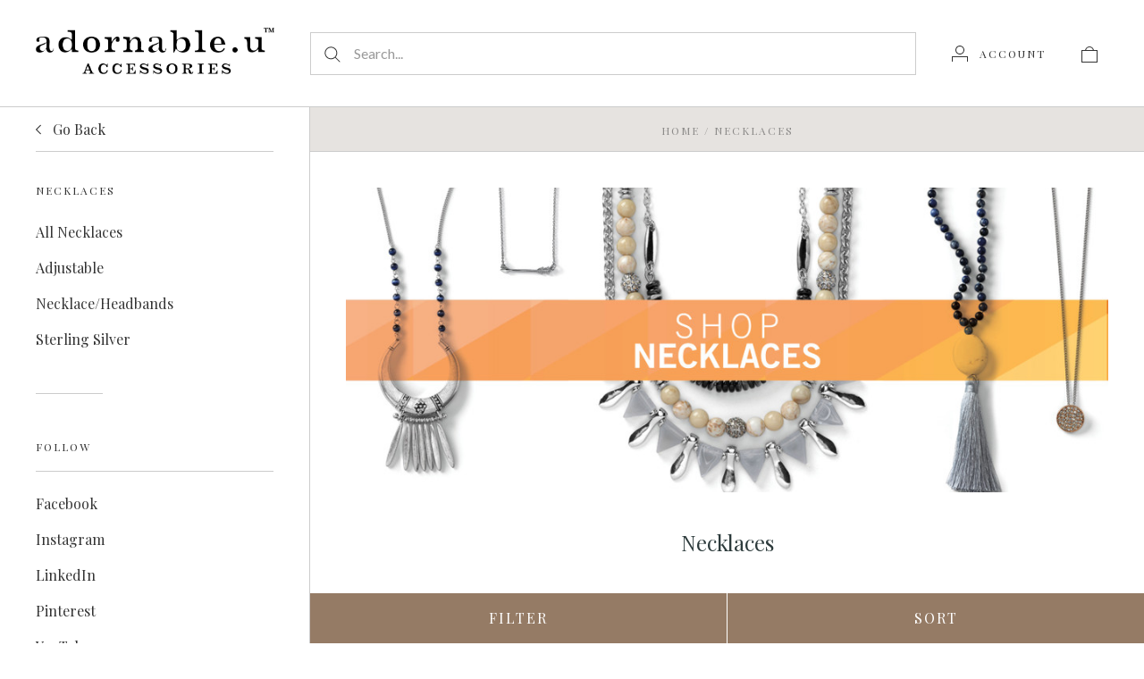

--- FILE ---
content_type: text/html; charset=UTF-8
request_url: https://www.adornableu.com/necklaces/
body_size: 18778
content:

<!doctype html>
<html class="no-js" lang="en">
<head>
  <meta http-equiv="X-UA-Compatible" content="IE=edge,chrome=1">

  <title>Necklaces - adornable.u</title>

  <link rel='canonical' href='https://www.adornableu.com/necklaces/' /><meta name='platform' content='bigcommerce.stencil' />
  

  <link href="https://cdn11.bigcommerce.com/s-vrhu85a38p/product_images/olive-logo-flav.jpg?t=1546906936" rel="shortcut icon">
  <meta name="viewport" content="width=device-width, initial-scale=1, maximum-scale=1">
  <meta name="apple-mobile-web-app-capable" content="yes">
  <meta name="mobile-web-app-capable" content="yes">

  <script>
  function browserSupportsAllFeatures() {
    return window.Promise
      && window.fetch
      && window.URL
      && window.URLSearchParams
      && window.WeakMap
      // object-fit support
      && ('objectFit' in document.documentElement.style);
  }

  function loadScript(src) {
    var js = document.createElement('script');
    js.src = src;
    js.onerror = function () {
      console.error('Failed to load polyfill script ' + src);
    };
    document.head.appendChild(js);
  }

  if (!browserSupportsAllFeatures()) {
    loadScript('https://cdn11.bigcommerce.com/s-vrhu85a38p/stencil/e47127a0-f674-0139-dec7-5e0ba6d45a34/dist/theme-bundle.polyfills.js');
  }
</script>

  <script>
    window.lazySizesConfig = window.lazySizesConfig || {};
    window.lazySizesConfig.loadMode = 1;
  </script>
  <script async src="https://cdn11.bigcommerce.com/s-vrhu85a38p/stencil/e47127a0-f674-0139-dec7-5e0ba6d45a34/dist/theme-bundle.head_async.js"></script>

  <script>document.documentElement.className = document.documentElement.className.replace(/\bno-js\b/,'js');</script>

  <link data-stencil-stylesheet href="https://cdn11.bigcommerce.com/s-vrhu85a38p/stencil/e47127a0-f674-0139-dec7-5e0ba6d45a34/css/theme-9560ba50-dd0f-013a-2521-1a105df81a52.css" rel="stylesheet">

  <link href="https://fonts.googleapis.com/css?family=Karla:400%7CMontserrat:400%7CPlayfair+Display:400,700%7CLato:400,700&display=swap" rel="stylesheet">

  <!-- Start Tracking Code for analytics_facebook -->

<script>
!function(f,b,e,v,n,t,s){if(f.fbq)return;n=f.fbq=function(){n.callMethod?n.callMethod.apply(n,arguments):n.queue.push(arguments)};if(!f._fbq)f._fbq=n;n.push=n;n.loaded=!0;n.version='2.0';n.queue=[];t=b.createElement(e);t.async=!0;t.src=v;s=b.getElementsByTagName(e)[0];s.parentNode.insertBefore(t,s)}(window,document,'script','https://connect.facebook.net/en_US/fbevents.js');

fbq('set', 'autoConfig', 'false', '806519123031262');
fbq('dataProcessingOptions', ['LDU'], 0, 0);
fbq('init', '806519123031262', {"external_id":"ab1785ab-6eb8-42ec-811f-2a66a2af9b0e"});
fbq('set', 'agent', 'bigcommerce', '806519123031262');

function trackEvents() {
    var pathName = window.location.pathname;

    fbq('track', 'PageView', {}, "");

    // Search events start -- only fire if the shopper lands on the /search.php page
    if (pathName.indexOf('/search.php') === 0 && getUrlParameter('search_query')) {
        fbq('track', 'Search', {
            content_type: 'product_group',
            content_ids: [],
            search_string: getUrlParameter('search_query')
        });
    }
    // Search events end

    // Wishlist events start -- only fire if the shopper attempts to add an item to their wishlist
    if (pathName.indexOf('/wishlist.php') === 0 && getUrlParameter('added_product_id')) {
        fbq('track', 'AddToWishlist', {
            content_type: 'product_group',
            content_ids: []
        });
    }
    // Wishlist events end

    // Lead events start -- only fire if the shopper subscribes to newsletter
    if (pathName.indexOf('/subscribe.php') === 0 && getUrlParameter('result') === 'success') {
        fbq('track', 'Lead', {});
    }
    // Lead events end

    // Registration events start -- only fire if the shopper registers an account
    if (pathName.indexOf('/login.php') === 0 && getUrlParameter('action') === 'account_created') {
        fbq('track', 'CompleteRegistration', {}, "");
    }
    // Registration events end

    

    function getUrlParameter(name) {
        var cleanName = name.replace(/[\[]/, '\[').replace(/[\]]/, '\]');
        var regex = new RegExp('[\?&]' + cleanName + '=([^&#]*)');
        var results = regex.exec(window.location.search);
        return results === null ? '' : decodeURIComponent(results[1].replace(/\+/g, ' '));
    }
}

if (window.addEventListener) {
    window.addEventListener("load", trackEvents, false)
}
</script>
<noscript><img height="1" width="1" style="display:none" alt="null" src="https://www.facebook.com/tr?id=806519123031262&ev=PageView&noscript=1&a=plbigcommerce1.2&eid="/></noscript>

<!-- End Tracking Code for analytics_facebook -->


<script type="text/javascript">
fbq('track', 'ViewCategory', {"content_ids":["342","315","313","307","304","301","293","288","286","285","284","283"],"content_type":"product_group","content_category":"Necklaces"});
</script>
<script type="text/javascript">
var BCData = {};
</script>
<script type="text/javascript">
      window._rsq = window._rsq || [];
      window._rsq.push(['_setSiteId', '1238']); // replace with your site_id
      window._rsq.push(['_enableOnsite']);


      /*** EVENT SPECIFIC CODE ***/



      /*** EMAIL CAPTURE EVENT ***/
      window.addEventListener('DOMContentLoaded', function(_rsq){
          document.getElementById("email_signup").addEventListener("submit", function(){
              // update the param within getELementById to the ID name of the email capture form
              var uEmail = document.getElementById('k_id_email').value;
              // update the param getELementById to the ID name of the email input
              window._rsq.push(['_setUserEmail', uEmail]);
              window._rsq.push(['_setUserProperties', { 'record_id': md5(uEmail.toLowerCase()),'email':uEmail, 'registration_source':'footer'}]); // (Optional) You can pass any ReSci standard user data point
              window._rsq.push(['_setAction', 'email_entered']);
              window._rsq.push(['_track']);
          });
      });

      /*** END EMAIL CAPTURE EVENT ***/

      /*** END EVENT SPECIFIC CODE ***/
      window._rsq.push(['_track']);

      (function() {
      var rScix = document.createElement('script');
      rScix.type = 'text/javascript';
      rScix.async = true;
      rScix.src = ('https:' == document.location.protocol ? 'https://' : 'http://') + 'd1stxfv94hrhia.cloudfront.net/waves/v3/w.js';
      (document.getElementsByTagName('head')[0] || document.getElementsByTagName('body')[0]).appendChild(rScix);
      })();
    </script>
<script nonce="">
(function () {
    var xmlHttp = new XMLHttpRequest();

    xmlHttp.open('POST', 'https://bes.gcp.data.bigcommerce.com/nobot');
    xmlHttp.setRequestHeader('Content-Type', 'application/json');
    xmlHttp.send('{"store_id":"1000340934","timezone_offset":"-6.0","timestamp":"2026-01-22T17:21:28.16299000Z","visit_id":"919f1be1-55fa-490d-8b8c-9051cd3aff78","channel_id":1}');
})();
</script>

  
  
  

































































  <!-- snippet location html_head -->

  
<script type="application/ld+json">
  {
    "@context": "http://schema.org",
    "@type": "WebSite",
    "name": "adornable.u accessories",
    "url": "https://www.adornableu.com/"
  }
</script>
</head>

<body
  class="page-category 
logo-position-left




 infinite-scroll-enabled
  catalog-page

"
  data-currency-code="USD"
>
  <!-- snippet location header -->

  <header class="site-header container">
  <div class="grid-container">
    <div class="site-header-section header-section-branding">
      <button class="button-navigation-toggle" data-navigation-toggle>
        <div class="burger"></div>
        <span class="sr-only">Toggle navigation</span>
      </button>

      <div class="site-header-branding has-logo">
    <a class="logo-image" href="https://www.adornableu.com/" alt="adornable.u accessories">
      <img
        src="https://cdn11.bigcommerce.com/s-vrhu85a38p/images/stencil/original/au_logo_website_1603129600__24298.original.png"
        alt="adornable.u accessories"
      >
    </a>
</div>
    </div>

    <div class="site-header-section header-section-search">
      <!-- snippet location forms_search -->

<form
  class="search-form"
  action="/search.php"
  data-validated-form
>
  <div class="form-field">
    <button class="button-search-submit" type="submit">
      <svg width="18px" height="18px" viewBox="0 0 18 18" version="1.1" xmlns="http://www.w3.org/2000/svg" role="presentation">
  <path d="M16.9748737,16.267767 L16.267767,16.9748737 L16.9748737,16.9748737 L16.9748737,16.267767 Z M12.0251263,12.732233 L12.732233,12.0251263 L12.0251263,12.0251263 L12.0251263,12.732233 Z M12.0251263,11.3180195 L17.6819805,16.9748737 L16.9748737,16.9748737 L16.9748737,17.6819805 L11.3180195,12.0251263 L12.0251263,12.0251263 L12.0251263,11.3180195 Z M12.0251263,11.3180195 L17.6819805,16.9748737 L16.9748737,17.6819805 L11.3180195,12.0251263 L12.0251263,11.3180195 Z M12.0251263,11.3180195 L17.6819805,16.9748737 L16.9748737,17.6819805 L11.3180195,12.0251263 L12.0251263,11.3180195 Z M7.31801948,13.3180195 C10.631728,13.3180195 13.3180195,10.631728 13.3180195,7.31801948 C13.3180195,4.00431099 10.631728,1.31801948 7.31801948,1.31801948 C4.00431099,1.31801948 1.31801948,4.00431099 1.31801948,7.31801948 C1.31801948,10.631728 4.00431099,13.3180195 7.31801948,13.3180195 Z M7.31801948,14.3180195 C3.45202624,14.3180195 0.318019485,11.1840127 0.318019485,7.31801948 C0.318019485,3.45202624 3.45202624,0.318019485 7.31801948,0.318019485 C11.1840127,0.318019485 14.3180195,3.45202624 14.3180195,7.31801948 C14.3180195,11.1840127 11.1840127,14.3180195 7.31801948,14.3180195 Z" id="path-1" />
</svg>
    </button>
    <input
      class="search-input form-input form-input-short"
      name="search_query"
      placeholder="Search..."
      autocomplete="off"
      aria-label="Search..."
      required
    >
  </div>
</form>
      <div class="quick-search" data-quick-search>
        <div class="quick-search-loading">
          <span class="quick-search-loader">
            <svg width="333" height="100" viewBox="0 0 333 100" xmlns="http://www.w3.org/2000/svg">
  <g fill="currentColor" fill-rule="evenodd">
    <path d="M124 29h209v16H124zM124 57h81v15h-81zM0 0h100v100H0z"/>
  </g>
</svg>
          </span>
          <span class="quick-search-loader">
            <svg width="333" height="100" viewBox="0 0 333 100" xmlns="http://www.w3.org/2000/svg">
  <g fill="currentColor" fill-rule="evenodd">
    <path d="M124 29h209v16H124zM124 57h81v15h-81zM0 0h100v100H0z"/>
  </g>
</svg>
          </span>
          <span class="quick-search-loader">
            <svg width="333" height="100" viewBox="0 0 333 100" xmlns="http://www.w3.org/2000/svg">
  <g fill="currentColor" fill-rule="evenodd">
    <path d="M124 29h209v16H124zM124 57h81v15h-81zM0 0h100v100H0z"/>
  </g>
</svg>
          </span>
        </div>
      </div>
    </div>

    <div class="site-header-section header-section-utils">
      <div class="site-header-utils">
  
      <a
      class="account-link"
      href="/login.php"
      aria-label="Account"
    >
      <svg width="18" height="18" viewBox="0 0 18 18" xmlns="http://www.w3.org/2000/svg" role="presentation" title="Account">
  <path d="M18 12.5V12H0v6h1v-5h16v5h1v-5.5zM9 10c-2.76 0-5-2.24-5-5s2.24-5 5-5 5 2.24 5 5-2.24 5-5 5zm0-1c2.21 0 4-1.79 4-4s-1.79-4-4-4-4 1.79-4 4 1.79 4 4 4z" fill="currentColor"/>
</svg>
      <span class="account-link-text">Account</span>
    </a>

  <a
  href="/cart.php"
  class="mini-cart-toggle"
  title="View cart"
  aria-label="View cart"
  data-cart-preview
>
  <div
    class="mini-cart-icon-wrap
      cart-empty
"
  >
    <span class="mini-cart-icon-empty">
      <svg width="18" height="18" viewBox="0 0 18 18" xmlns="http://www.w3.org/2000/svg" role="presentation" title="Cart">
  <path d="M1 17h16V5H1v12zM0 4h18v14H0V4zm5.126 0H5v1h8V4h-.126a4.002 4.002 0 0 0-7.748 0zM4 5a5 5 0 1 1 10 0H4z" fill="currentColor" />
</svg>
    </span>
    <span class="mini-cart-icon-full">
      <svg  width="18" height="18" viewBox="0 0 18 18" xmlns="http://www.w3.org/2000/svg" role="presentation">
  <path d="M4.1 4a5.002 5.002 0 0 1 9.8 0H18v14H0V4h4.1zm8.839.163S12.57 1 9 1 5.098 4.163 5.098 4.163h7.84z" fill="currentColor" fill-rule="evenodd"/>
</svg>
    </span>
  </div>
  <span
    class="mini-cart-count "
    id="quickcart-count"
  >
    <span class="number">
      (0)
    </span>
  </span>
</a>
</div>
    </div>
  </div>
</header>
  <div class="icons-svg-sprite"><svg style="position: absolute; width: 0; height: 0;" width="0" height="0" version="1.1" xmlns="http://www.w3.org/2000/svg" xmlns:xlink="http://www.w3.org/1999/xlink">
  <defs>
    <symbol id="icon-lock" viewBox="0 0 24 24">
      <title>lock</title>
      <path d="M18 8h-1V6c0-2.76-2.24-5-5-5S7 3.24 7 6v2H6c-1.1 0-2 .9-2 2v10c0 1.1.9 2 2 2h12c1.1 0 2-.9 2-2V10c0-1.1-.9-2-2-2zm-6 9c-1.1 0-2-.9-2-2s.9-2 2-2 2 .9 2 2-.9 2-2 2zm3.1-9H8.9V6c0-1.71 1.39-3.1 3.1-3.1 1.71 0 3.1 1.39 3.1 3.1v2z"></path>
    </symbol>

    <symbol id="icon-plus" viewBox="0 0 10 10">
      <title>plus</title>
      <path d="M4.5 4.5H0v1h4.5V10h1V5.5H10v-1H5.5V0h-1v4.5z"></path>
    </symbol>

    <symbol id="icon-star" viewBox="0 0 15 14">
      <path d="M7.083 11.374l4.38 2.302-.837-4.876 3.543-3.454-4.898-.71L7.082.197l-2.19 4.437-4.895.71L3.54 8.8l-.837 4.876"></path>
    </symbol>
  </defs>
</svg>
</div>

  <div class="site-main">
    <aside
  class="site-main-sidebar has-social"
  data-sidebar
>
  <div class="site-main-sidebar-inner">
    
<nav
  class="main-navigation
    categories-navigation
"
  data-main-navigation="categories"
>
  <div class="main-navigation-breadcrumbs" data-navigation-breadcrumbs>
    <button
      class="main-navigation-breadcrumb
      navigation-go-back"
      data-toggle-navigation="categories"
      data-navigation-return
    >
      <span class="navigation-go-back-desktop">
        <svg width="7" height="12" viewBox="0 0 7 12" xmlns="http://www.w3.org/2000/svg" role="presentation">
  <path d="M6.01 10.648l-.71.704L-.01 6 5.3.648l.71.704L1.4 6" fill="currentColor"/>
</svg>
      </span>
      Go Back
    </button>
    <button
      class="main-navigation-breadcrumb
      reset-all"
      data-navigation-reset
    >
      All Categories
    </button>
    <span class="main-navigation-panel-title">
        Categories
    </span>
  </div>
  <div class="main-navigation-container">
    <ul
      class="main-navigation-panel
        main-navigation-panel-parent
        is-active"
        data-panel-depth="0"
        data-navigation-menu="categories"
        data-navigation-panel
        data-navigation-panel-parent
      >
        <li
          class="main-navigation-item
          main-navigation-item-parent
          "
          data-navigation-item-parent
        >
          <a
  href="https://www.adornableu.com/shop-all/"
  
>
  Shop All
</a>
        </li>
        <li
          class="main-navigation-item
          main-navigation-item-parent
          "
          data-navigation-item-parent
        >
          <a
  href="https://www.adornableu.com/new/"
  
>
  NEW
</a>
        </li>
        <li
          class="main-navigation-item
          main-navigation-item-parent
          has-children"
          data-navigation-item-parent
        >
          <a
  href="https://www.adornableu.com/necklaces/"
  class="is-active"
    data-toggle-navigation="https://www.adornableu.com/necklaces/"
    data-navigation-name="Necklaces"
>
  Necklaces
</a>
  <span class="main-navigation-item-toggle">
    <svg width="7" height="12" viewBox="0 0 7 12" xmlns="http://www.w3.org/2000/svg" role="presentation">
  <path d="M.34 10.66l.71.703L6.364 6.01 1.05.66l-.71.703L4.955 6.01" fill="currentColor"/>
</svg>
  </span>
  <ul
    class="main-navigation-panel
    main-navigation-panel-child
    is-right"
    data-navigation-menu="https://www.adornableu.com/necklaces/"
    data-navigation-panel
  >
    <li class="main-navigation-panel-title">
      Necklaces
    </li>
    <li class="main-navigation-item main-navigation-item-all">
      <a
        href="https://www.adornableu.com/necklaces/"
        class="is-active"
        data-navigation-all-name="Necklaces"
      >
          All Necklaces
      </a>
    </li>
      <li class="main-navigation-item ">
        <a
  href="https://www.adornableu.com/necklaces/adjustable/"
  
>
  Adjustable
</a>
      </li>
      <li class="main-navigation-item ">
        <a
  href="https://www.adornableu.com/necklaces/necklace-headbands/"
  
>
  Necklace/Headbands
</a>
      </li>
      <li class="main-navigation-item ">
        <a
  href="https://www.adornableu.com/necklaces/sterling-silver/"
  
>
  Sterling Silver
</a>
      </li>
  </ul>
        </li>
        <li
          class="main-navigation-item
          main-navigation-item-parent
          has-children"
          data-navigation-item-parent
        >
          <a
  href="https://www.adornableu.com/rings/"
  
    data-toggle-navigation="https://www.adornableu.com/rings/"
    data-navigation-name="Rings"
>
  Rings
</a>
  <span class="main-navigation-item-toggle">
    <svg width="7" height="12" viewBox="0 0 7 12" xmlns="http://www.w3.org/2000/svg" role="presentation">
  <path d="M.34 10.66l.71.703L6.364 6.01 1.05.66l-.71.703L4.955 6.01" fill="currentColor"/>
</svg>
  </span>
  <ul
    class="main-navigation-panel
    main-navigation-panel-child
    is-right"
    data-navigation-menu="https://www.adornableu.com/rings/"
    data-navigation-panel
  >
    <li class="main-navigation-panel-title">
      Rings
    </li>
    <li class="main-navigation-item main-navigation-item-all">
      <a
        href="https://www.adornableu.com/rings/"
        
        data-navigation-all-name="Rings"
      >
          All Rings
      </a>
    </li>
      <li class="main-navigation-item ">
        <a
  href="https://www.adornableu.com/rings/adjustable/"
  
>
  Adjustable
</a>
      </li>
      <li class="main-navigation-item ">
        <a
  href="https://www.adornableu.com/rings/sterling-silver/"
  
>
  Sterling Silver
</a>
      </li>
  </ul>
        </li>
        <li
          class="main-navigation-item
          main-navigation-item-parent
          has-children"
          data-navigation-item-parent
        >
          <a
  href="https://www.adornableu.com/earrings/"
  
    data-toggle-navigation="https://www.adornableu.com/earrings/"
    data-navigation-name="Earrings"
>
  Earrings
</a>
  <span class="main-navigation-item-toggle">
    <svg width="7" height="12" viewBox="0 0 7 12" xmlns="http://www.w3.org/2000/svg" role="presentation">
  <path d="M.34 10.66l.71.703L6.364 6.01 1.05.66l-.71.703L4.955 6.01" fill="currentColor"/>
</svg>
  </span>
  <ul
    class="main-navigation-panel
    main-navigation-panel-child
    is-right"
    data-navigation-menu="https://www.adornableu.com/earrings/"
    data-navigation-panel
  >
    <li class="main-navigation-panel-title">
      Earrings
    </li>
    <li class="main-navigation-item main-navigation-item-all">
      <a
        href="https://www.adornableu.com/earrings/"
        
        data-navigation-all-name="Earrings"
      >
          All Earrings
      </a>
    </li>
      <li class="main-navigation-item ">
        <a
  href="https://www.adornableu.com/earrings/drops/"
  
>
  Drops
</a>
      </li>
      <li class="main-navigation-item ">
        <a
  href="https://www.adornableu.com/earrings/sterling-silver/"
  
>
  Sterling Silver
</a>
      </li>
      <li class="main-navigation-item ">
        <a
  href="https://www.adornableu.com/earrings/earring-jackets-crawlers/"
  
>
  Earring Jackets + Crawlers
</a>
      </li>
      <li class="main-navigation-item ">
        <a
  href="https://www.adornableu.com/earrings/hoops/"
  
>
  Hoops
</a>
      </li>
      <li class="main-navigation-item ">
        <a
  href="https://www.adornableu.com/earrings/studs/"
  
>
  Studs
</a>
      </li>
  </ul>
        </li>
        <li
          class="main-navigation-item
          main-navigation-item-parent
          has-children"
          data-navigation-item-parent
        >
          <a
  href="https://www.adornableu.com/bracelets/"
  
    data-toggle-navigation="https://www.adornableu.com/bracelets/"
    data-navigation-name="Bracelets"
>
  Bracelets
</a>
  <span class="main-navigation-item-toggle">
    <svg width="7" height="12" viewBox="0 0 7 12" xmlns="http://www.w3.org/2000/svg" role="presentation">
  <path d="M.34 10.66l.71.703L6.364 6.01 1.05.66l-.71.703L4.955 6.01" fill="currentColor"/>
</svg>
  </span>
  <ul
    class="main-navigation-panel
    main-navigation-panel-child
    is-right"
    data-navigation-menu="https://www.adornableu.com/bracelets/"
    data-navigation-panel
  >
    <li class="main-navigation-panel-title">
      Bracelets
    </li>
    <li class="main-navigation-item main-navigation-item-all">
      <a
        href="https://www.adornableu.com/bracelets/"
        
        data-navigation-all-name="Bracelets"
      >
          All Bracelets
      </a>
    </li>
      <li class="main-navigation-item ">
        <a
  href="https://www.adornableu.com/bracelets/adjustable/"
  
>
  Adjustable
</a>
      </li>
      <li class="main-navigation-item ">
        <a
  href="https://www.adornableu.com/bracelets/bracelet-hair-ties/"
  
>
  Bracelet/Hair Ties
</a>
      </li>
      <li class="main-navigation-item ">
        <a
  href="https://www.adornableu.com/bracelets/sterling-silver/"
  
>
  Sterling Silver
</a>
      </li>
  </ul>
        </li>
        <li
          class="main-navigation-item
          main-navigation-item-parent
          "
          data-navigation-item-parent
        >
          <a
  href="https://www.adornableu.com/charms/"
  
>
  Charms
</a>
        </li>
        <li
          class="main-navigation-item
          main-navigation-item-parent
          "
          data-navigation-item-parent
        >
          <a
  href="https://www.adornableu.com/double-duty-collection/"
  
>
  Double-duty Collection
</a>
        </li>
        <li
          class="main-navigation-item
          main-navigation-item-parent
          "
          data-navigation-item-parent
        >
          <a
  href="https://www.adornableu.com/sets/"
  
>
  Sets
</a>
        </li>
        <li
          class="main-navigation-item
          main-navigation-item-parent
          "
          data-navigation-item-parent
        >
          <a
  href="https://www.adornableu.com/misc/"
  
>
  Misc
</a>
        </li>
        <li
          class="main-navigation-item
          main-navigation-item-parent
          has-children"
          data-navigation-item-parent
        >
          <a
  href="https://www.adornableu.com/sale/"
  
    data-toggle-navigation="https://www.adornableu.com/sale/"
    data-navigation-name="Sale"
>
  Sale
</a>
  <span class="main-navigation-item-toggle">
    <svg width="7" height="12" viewBox="0 0 7 12" xmlns="http://www.w3.org/2000/svg" role="presentation">
  <path d="M.34 10.66l.71.703L6.364 6.01 1.05.66l-.71.703L4.955 6.01" fill="currentColor"/>
</svg>
  </span>
  <ul
    class="main-navigation-panel
    main-navigation-panel-child
    is-right"
    data-navigation-menu="https://www.adornableu.com/sale/"
    data-navigation-panel
  >
    <li class="main-navigation-panel-title">
      Sale
    </li>
    <li class="main-navigation-item main-navigation-item-all">
      <a
        href="https://www.adornableu.com/sale/"
        
        data-navigation-all-name="Sale"
      >
          All Sale
      </a>
    </li>
      <li class="main-navigation-item ">
        <a
  href="https://www.adornableu.com/sale/bracelets/"
  
>
  Bracelets
</a>
      </li>
      <li class="main-navigation-item ">
        <a
  href="https://www.adornableu.com/sale/earrings/"
  
>
  Earrings
</a>
      </li>
      <li class="main-navigation-item ">
        <a
  href="https://www.adornableu.com/sale/necklaces/"
  
>
  Necklaces
</a>
      </li>
      <li class="main-navigation-item ">
        <a
  href="https://www.adornableu.com/sale/rings/"
  
>
  Rings
</a>
      </li>
  </ul>
        </li>
    </ul>
  </div>
</nav>

      <div class="main-navigation-container">
        
<div class="link-list-wrapper">
  <ul class="link-list">



      <li class="link-list-title">
        Follow
      </li>
        <li class="link-list-item">
          <a href="https://www.facebook.com/adornableuaccessories" class="facebook" target="_blank">
            Facebook
          </a>
        </li>
        <li class="link-list-item">
          <a href="https://www.instagram.com/adornableu/?hl=en" class="instagram" target="_blank">
            Instagram
          </a>
        </li>
        <li class="link-list-item">
          <a href="https://www.linkedin.com/company/adornable-u-accessories/about/" class="linkedin" target="_blank">
            LinkedIn
          </a>
        </li>
        <li class="link-list-item">
          <a href="https://www.pinterest.com/adornableu/?eq=adornable&amp;etslf=6063" class="pinterest" target="_blank">
            Pinterest
          </a>
        </li>
        <li class="link-list-item">
          <a href="https://www.youtube.com/channel/UCsPGh_ul28ZvbhI0WdOvPiA" class="youtube" target="_blank">
            YouTube
          </a>
        </li>
  </ul>
</div>
      </div>

    <div class="site-utils-small">
      <div class="main-navigation-container">
              </div>
    </div>
  </div>
</aside>

    <main class="site-main-content">
      <div data-content-region="header_bottom--global"></div>
      <div data-content-region="header_bottom"></div>
          <div class="breadcrumbs">
        <a class="breadcrumb" href="https://www.adornableu.com/">Home</a>
        <span class="breadcrumb-separator">/</span>
        <span class="breadcrumb breadcrumb-active">
          Necklaces
        </span>
  </div>
                


      
  <section
    class="product-catalog"
      data-product-compare
  >
    <!-- snippet location categories -->

    
<header class="product-catalog-header">
    <div
      class="
        product-catalog-banner
        ratio-10-4
      "
    >
        <img
    src="https://cdn11.bigcommerce.com/s-vrhu85a38p/images/stencil/160w/m/fetaured-categories__22656.original.jpg"
    alt="Necklaces"
    title="Necklaces"
    data-sizes="auto"
        srcset="https://cdn11.bigcommerce.com/s-vrhu85a38p/images/stencil/80w/m/fetaured-categories__22656.original.jpg"
  data-srcset="https://cdn11.bigcommerce.com/s-vrhu85a38p/images/stencil/80w/m/fetaured-categories__22656.original.jpg 80w, https://cdn11.bigcommerce.com/s-vrhu85a38p/images/stencil/160w/m/fetaured-categories__22656.original.jpg 160w, https://cdn11.bigcommerce.com/s-vrhu85a38p/images/stencil/320w/m/fetaured-categories__22656.original.jpg 320w, https://cdn11.bigcommerce.com/s-vrhu85a38p/images/stencil/640w/m/fetaured-categories__22656.original.jpg 640w, https://cdn11.bigcommerce.com/s-vrhu85a38p/images/stencil/960w/m/fetaured-categories__22656.original.jpg 960w, https://cdn11.bigcommerce.com/s-vrhu85a38p/images/stencil/1280w/m/fetaured-categories__22656.original.jpg 1280w, https://cdn11.bigcommerce.com/s-vrhu85a38p/images/stencil/1920w/m/fetaured-categories__22656.original.jpg 1920w, https://cdn11.bigcommerce.com/s-vrhu85a38p/images/stencil/2560w/m/fetaured-categories__22656.original.jpg 2560w"
  
  class="lazyload product-catalog-banner-image"
  style="object-fit: cover;"
  
/>
    </div>

  <h1 class="page-title">Necklaces</h1>

</header>

    <div data-content-region="category_below_header"></div>

    <div class="facet-content" data-facet-content>
      
  
<div class="catalog-util-bar-wrapper">
  <div class="catalog-util-bar-toggle">
    <button
      class="button button-primary button-x-small"
      data-util-bar-toggle
      aria-label="Show sort and filter controls"
    >
      <svg width="20" height="11" viewBox="0 0 20 11" xmlns="http://www.w3.org/2000/svg" role="presentation">
  <g fill="#FFF" fill-rule="evenodd">
    <path d="M0 0h20v1H0zM3 5h14v1H3zM7 10h6v1H7z"/>
  </g>
</svg>
    </button>
  </div>

  <div class="catalog-util-bar">
    <button class="util-panel-close">
      <svg class="icon-x" width="11" height="11" viewBox="0 0 11 11" xmlns="http://www.w3.org/2000/svg" role="presentation">
  <path d="M.367.933l9.2 9.2c.156.156.41.156.566 0 .156-.156.156-.41 0-.566l-9.2-9.2C.777.21.523.21.367.367.21.523.21.777.367.933zm9.2-.566l-9.2 9.2c-.156.156-.156.41 0 .566.156.156.41.156.566 0l9.2-9.2c.156-.156.156-.41 0-.566-.156-.156-.41-.156-.566 0z" fill-rule="nonzero" fill="currentColor"/>
</svg>
    </button>



          <div class="dropdown" data-dropdown>
            <button class="dropdown-toggle" data-dropdown-toggle>
                Any price
              <svg width="6" height="3" viewBox="0 0 6 3" xmlns="http://www.w3.org/2000/svg">
  <path d="M6 0L3 3 0 0h6z" fill="currentColor" fill-rule="evenodd"/>
</svg>
            </button>
            <div
              class="dropdown-panel catalog-util-dropdown-panel"
              data-dropdown-panel
            >
              <ul class="catalog-shop-by">
    <li class="catalog-shop-by-item">
      <a
        class="catalog-shop-by-action "
        href="https://www.adornableu.com/necklaces/?price_min=0&amp;price_max=6&amp;sort=featured"
        title="$0.00 - $6.00"
      >
        $0.00 - $6.00
      </a>
    </li>
    <li class="catalog-shop-by-item">
      <a
        class="catalog-shop-by-action "
        href="https://www.adornableu.com/necklaces/?price_min=6&amp;price_max=9&amp;sort=featured"
        title="$6.00 - $9.00"
      >
        $6.00 - $9.00
      </a>
    </li>
    <li class="catalog-shop-by-item">
      <a
        class="catalog-shop-by-action "
        href="https://www.adornableu.com/necklaces/?price_min=9&amp;price_max=13&amp;sort=featured"
        title="$9.00 - $13.00"
      >
        $9.00 - $13.00
      </a>
    </li>
    <li class="catalog-shop-by-item">
      <a
        class="catalog-shop-by-action "
        href="https://www.adornableu.com/necklaces/?price_min=13&amp;price_max=16&amp;sort=featured"
        title="$13.00 - $16.00"
      >
        $13.00 - $16.00
      </a>
    </li>
    <li class="catalog-shop-by-item">
      <a
        class="catalog-shop-by-action "
        href="https://www.adornableu.com/necklaces/?price_min=16&amp;price_max=19&amp;sort=featured"
        title="$16.00 - $19.00"
      >
        $16.00 - $19.00
      </a>
    </li>
</ul>
            </div>
          </div>



    <div class="sort-block-container" data-util-panel="sort">
      <div
        class="dropdown dropdown-sort"
        data-dropdown
        data-dropdown-options='{
          "constraints": [
            {
              "to": ".product-catalog",
              "pin": ["left", "right"]
            }
          ]
        }'
      >
        <span class="catalog-util-label">Sort by:</span>
        <button class="dropdown-toggle" data-dropdown-toggle>
          
  Featured







          <svg width="6" height="3" viewBox="0 0 6 3" xmlns="http://www.w3.org/2000/svg">
  <path d="M6 0L3 3 0 0h6z" fill="currentColor" fill-rule="evenodd"/>
</svg>
        </button>
        <div class="dropdown-panel catalog-util-dropdown-panel" data-dropdown-panel>
          <form class="product-list-sort form" method="get" data-sort-by>
  <fieldset class="form-fieldset">
    <div class="form-field form-field-radio">

      <label class="form-label">
        <input
          class="form-input form-radio"
          type="radio"
          name="sort"
          value="featured"
          checked
        >
        <span class="form-label-text">Featured</span>
      </label>

      <label class="form-label">
        <input
          class="form-input form-radio"
          type="radio"
          name="sort"
          value="newest"
          
        >
        <span class="form-label-text">Newest</span>
      </label>

      <label class="form-label">
        <input
          class="form-input form-radio"
          type="radio"
          name="sort"
          value="bestselling"
          
        >
        <span class="form-label-text">Best Selling</span>
      </label>

      <label class="form-label">
        <input
          class="form-input form-radio"
          type="radio"
          name="sort"
          value="alphaasc"
          
        >
        <span class="form-label-text">A - Z</span>
      </label>

      <label class="form-label">
        <input
          class="form-input form-radio"
          type="radio"
          name="sort"
          value="alphadesc"
          
        >
        <span class="form-label-text">Z - A</span>
      </label>

      <label class="form-label">
        <input
          class="form-input form-radio"
          type="radio"
          name="sort"
          value="avgcustomerreview"
          
        >
        <span class="form-label-text">Reviews</span>
      </label>

      <label class="form-label">
        <input
          class="form-input form-radio"
          type="radio"
          name="sort"
          value="priceasc"
          
        >
        <span class="form-label-text">Price: Low to High</span>
      </label>

      <label class="form-label">
        <input
          class="form-input form-radio"
          type="radio"
          name="sort"
          value="pricedesc"
          
        >
        <span class="form-label-text">Price: High to Low</span>
      </label>
    </div>
  </fieldset>
</form>
        </div>
      </div>
    </div>
  </div>


  <div class="catalog-util-button-wrapper">
    <button class="button button-primary" data-util-panel-toggle="facet">
      Filter
    </button>
    <button class="button button-primary" data-util-panel-toggle="sort">
      Sort
    </button>
  </div>
</div>

  
  <div class="product-grid grid-container">
      
<article
  class="grid-item product-grid-item"
>
      <span class="oos-badge product-badge product-badge-sold-out">Out of Stock</span>

  <div
    class="
      grid-item-image-container
      ratio-1-1
          has-quickshop
    "
    data-quick-shop="342"
  >
      <img
    src="https://cdn11.bigcommerce.com/s-vrhu85a38p/images/stencil/160w/products/342/827/Circle-Necklace_110319_A_2__96355.1555078513.jpg?c=2"
    alt="Triple Threat Necklace"
    title="Triple Threat Necklace"
    data-sizes="auto"
        srcset="https://cdn11.bigcommerce.com/s-vrhu85a38p/images/stencil/80w/products/342/827/Circle-Necklace_110319_A_2__96355.1555078513.jpg?c=2"
  data-srcset="https://cdn11.bigcommerce.com/s-vrhu85a38p/images/stencil/80w/products/342/827/Circle-Necklace_110319_A_2__96355.1555078513.jpg?c=2 80w, https://cdn11.bigcommerce.com/s-vrhu85a38p/images/stencil/160w/products/342/827/Circle-Necklace_110319_A_2__96355.1555078513.jpg?c=2 160w, https://cdn11.bigcommerce.com/s-vrhu85a38p/images/stencil/320w/products/342/827/Circle-Necklace_110319_A_2__96355.1555078513.jpg?c=2 320w, https://cdn11.bigcommerce.com/s-vrhu85a38p/images/stencil/640w/products/342/827/Circle-Necklace_110319_A_2__96355.1555078513.jpg?c=2 640w, https://cdn11.bigcommerce.com/s-vrhu85a38p/images/stencil/960w/products/342/827/Circle-Necklace_110319_A_2__96355.1555078513.jpg?c=2 960w, https://cdn11.bigcommerce.com/s-vrhu85a38p/images/stencil/1280w/products/342/827/Circle-Necklace_110319_A_2__96355.1555078513.jpg?c=2 1280w, https://cdn11.bigcommerce.com/s-vrhu85a38p/images/stencil/1920w/products/342/827/Circle-Necklace_110319_A_2__96355.1555078513.jpg?c=2 1920w, https://cdn11.bigcommerce.com/s-vrhu85a38p/images/stencil/2560w/products/342/827/Circle-Necklace_110319_A_2__96355.1555078513.jpg?c=2 2560w"
  
  class="lazyload grid-item-image"
  style="object-fit: cover;"
  
/>
    <div class="grid-item-overlay">
      <a class="grid-item-overlay-link" href="https://www.adornableu.com/triple-threat-necklace/"></a>
          <button
    class="button button-primary button-small"
    data-quick-view="view"
    data-product-id="342"
  >
    Quick View
  </button>
    </div>
  </div>


  <h2 class="product-grid-item-name">
    <a href="https://www.adornableu.com/triple-threat-necklace/">Triple Threat Necklace</a>
  </h2>

      <div
      class="
        price
        
        "
      >
        <div
          class="price-withouttax"
          data-product-price-wrapper="without-tax"
        >


            <div class="price-ns-wrapper">
              <label class="price-ns-label">
                Was:
              </label>
              <span class="price-ns" data-price-rrp>
                $69.00
              </span>
            </div>

          <div class="price-value-wrapper">
              <label class="price-value-label">
                Now:
              </label>
            <span class="price-value" data-product-price>
              $7.00
            </span>


          </div>

        </div>


    </div>

    <p class="product-grid-item-out-of-stock-message">
      Out of Stock
    </p>

    <div class="grid-item-compare">
      <input
        id="compare-342"
        class="compare-checkbox"
        type="checkbox"
        data-compare-checkbox
        data-compare-id="342"
        data-compare-title="Triple Threat Necklace"
        data-compare-url="https://www.adornableu.com/triple-threat-necklace/"
        data-compare-thumbnail="https://cdn11.bigcommerce.com/s-vrhu85a38p/images/stencil/500x500/products/342/827/Circle-Necklace_110319_A_2__96355.1555078513.jpg?c=2"
      >
      <label class="compare-checkbox-label" for="compare-342">
        <span class="compare-checkbox-box">
          <svg xmlns="http://www.w3.org/2000/svg" width="16" height="16" viewBox="0 0 16 16">
  <path class="checkmark" stroke-width="2" stroke-miterlimit="10" d="M1 8l5 6 9-11" fill="none" stroke="currentColor"/>
</svg>
        </span>

        Compare
      </label>
    </div>
</article>
      
<article
  class="grid-item product-grid-item"
>
        <span class="sale-badge product-badge product-badge-sale">
    On Sale
  </span>

  <div
    class="
      grid-item-image-container
      ratio-1-1
          has-quickshop
    "
    data-quick-shop="315"
  >
      <img
    src="https://cdn11.bigcommerce.com/s-vrhu85a38p/images/stencil/160w/products/315/442/twiggy-bc__34265.1545495780.jpg?c=2"
    alt="Twiggy Necklace"
    title="Twiggy Necklace"
    data-sizes="auto"
        srcset="https://cdn11.bigcommerce.com/s-vrhu85a38p/images/stencil/80w/products/315/442/twiggy-bc__34265.1545495780.jpg?c=2"
  data-srcset="https://cdn11.bigcommerce.com/s-vrhu85a38p/images/stencil/80w/products/315/442/twiggy-bc__34265.1545495780.jpg?c=2 80w, https://cdn11.bigcommerce.com/s-vrhu85a38p/images/stencil/160w/products/315/442/twiggy-bc__34265.1545495780.jpg?c=2 160w, https://cdn11.bigcommerce.com/s-vrhu85a38p/images/stencil/320w/products/315/442/twiggy-bc__34265.1545495780.jpg?c=2 320w, https://cdn11.bigcommerce.com/s-vrhu85a38p/images/stencil/640w/products/315/442/twiggy-bc__34265.1545495780.jpg?c=2 640w, https://cdn11.bigcommerce.com/s-vrhu85a38p/images/stencil/960w/products/315/442/twiggy-bc__34265.1545495780.jpg?c=2 960w, https://cdn11.bigcommerce.com/s-vrhu85a38p/images/stencil/1280w/products/315/442/twiggy-bc__34265.1545495780.jpg?c=2 1280w, https://cdn11.bigcommerce.com/s-vrhu85a38p/images/stencil/1920w/products/315/442/twiggy-bc__34265.1545495780.jpg?c=2 1920w, https://cdn11.bigcommerce.com/s-vrhu85a38p/images/stencil/2560w/products/315/442/twiggy-bc__34265.1545495780.jpg?c=2 2560w"
  
  class="lazyload grid-item-image"
  style="object-fit: cover;"
  
/>
    <div class="grid-item-overlay">
      <a class="grid-item-overlay-link" href="https://www.adornableu.com/twiggy-necklace/"></a>
          <button
    class="button button-primary button-small"
    data-quick-view="view"
    data-product-id="315"
  >
    Quick View
  </button>
      <a
        class="button button-primary button-small button-progress"
        href="https://www.adornableu.com/cart.php?action=add&amp;product_id=315"
        data-add-to-cart="315"
        data-button-purchase
        data-product-title="Twiggy Necklace"
      >
        <span class="button-text">
          Add to Cart
        </span>
        <span class="complete-text">
          <svg xmlns="http://www.w3.org/2000/svg" width="16" height="16" viewBox="0 0 16 16">
  <path class="checkmark" stroke-width="2" stroke-miterlimit="10" d="M1 8l5 6 9-11" fill="none" stroke="currentColor"/>
</svg>
        </span>
      </a>
    </div>
  </div>


  <h2 class="product-grid-item-name">
    <a href="https://www.adornableu.com/twiggy-necklace/">Twiggy Necklace</a>
  </h2>

      <div
      class="
        price
        
        "
      >
        <div
          class="price-withouttax"
          data-product-price-wrapper="without-tax"
        >


            <div class="price-ns-wrapper">
              <label class="price-ns-label">
                Was:
              </label>
              <span class="price-ns" data-price-rrp>
                $79.00
              </span>
            </div>

          <div class="price-value-wrapper">
              <label class="price-value-label">
                Now:
              </label>
            <span class="price-value" data-product-price>
              $7.00
            </span>


          </div>

        </div>


    </div>


    <div class="grid-item-compare">
      <input
        id="compare-315"
        class="compare-checkbox"
        type="checkbox"
        data-compare-checkbox
        data-compare-id="315"
        data-compare-title="Twiggy Necklace"
        data-compare-url="https://www.adornableu.com/twiggy-necklace/"
        data-compare-thumbnail="https://cdn11.bigcommerce.com/s-vrhu85a38p/images/stencil/500x500/products/315/442/twiggy-bc__34265.1545495780.jpg?c=2"
      >
      <label class="compare-checkbox-label" for="compare-315">
        <span class="compare-checkbox-box">
          <svg xmlns="http://www.w3.org/2000/svg" width="16" height="16" viewBox="0 0 16 16">
  <path class="checkmark" stroke-width="2" stroke-miterlimit="10" d="M1 8l5 6 9-11" fill="none" stroke="currentColor"/>
</svg>
        </span>

        Compare
      </label>
    </div>
</article>
      
<article
  class="grid-item product-grid-item"
>
        <span class="sale-badge product-badge product-badge-sale">
    On Sale
  </span>

  <div
    class="
      grid-item-image-container
      ratio-1-1
          has-quickshop
    "
    data-quick-shop="313"
  >
      <img
    src="https://cdn11.bigcommerce.com/s-vrhu85a38p/images/stencil/160w/products/313/682/tribal-ss17__64604.1551452121.jpg?c=2"
    alt="Tribal Necklace"
    title="Tribal Necklace"
    data-sizes="auto"
        srcset="https://cdn11.bigcommerce.com/s-vrhu85a38p/images/stencil/80w/products/313/682/tribal-ss17__64604.1551452121.jpg?c=2"
  data-srcset="https://cdn11.bigcommerce.com/s-vrhu85a38p/images/stencil/80w/products/313/682/tribal-ss17__64604.1551452121.jpg?c=2 80w, https://cdn11.bigcommerce.com/s-vrhu85a38p/images/stencil/160w/products/313/682/tribal-ss17__64604.1551452121.jpg?c=2 160w, https://cdn11.bigcommerce.com/s-vrhu85a38p/images/stencil/320w/products/313/682/tribal-ss17__64604.1551452121.jpg?c=2 320w, https://cdn11.bigcommerce.com/s-vrhu85a38p/images/stencil/640w/products/313/682/tribal-ss17__64604.1551452121.jpg?c=2 640w, https://cdn11.bigcommerce.com/s-vrhu85a38p/images/stencil/960w/products/313/682/tribal-ss17__64604.1551452121.jpg?c=2 960w, https://cdn11.bigcommerce.com/s-vrhu85a38p/images/stencil/1280w/products/313/682/tribal-ss17__64604.1551452121.jpg?c=2 1280w, https://cdn11.bigcommerce.com/s-vrhu85a38p/images/stencil/1920w/products/313/682/tribal-ss17__64604.1551452121.jpg?c=2 1920w, https://cdn11.bigcommerce.com/s-vrhu85a38p/images/stencil/2560w/products/313/682/tribal-ss17__64604.1551452121.jpg?c=2 2560w"
  
  class="lazyload grid-item-image"
  style="object-fit: cover;"
  
/>
    <div class="grid-item-overlay">
      <a class="grid-item-overlay-link" href="https://www.adornableu.com/tribal-necklace/"></a>
          <button
    class="button button-primary button-small"
    data-quick-view="view"
    data-product-id="313"
  >
    Quick View
  </button>
      <a
        class="button button-primary button-small button-progress"
        href="https://www.adornableu.com/cart.php?action=add&amp;product_id=313"
        data-add-to-cart="313"
        data-button-purchase
        data-product-title="Tribal Necklace"
      >
        <span class="button-text">
          Add to Cart
        </span>
        <span class="complete-text">
          <svg xmlns="http://www.w3.org/2000/svg" width="16" height="16" viewBox="0 0 16 16">
  <path class="checkmark" stroke-width="2" stroke-miterlimit="10" d="M1 8l5 6 9-11" fill="none" stroke="currentColor"/>
</svg>
        </span>
      </a>
    </div>
  </div>


  <h2 class="product-grid-item-name">
    <a href="https://www.adornableu.com/tribal-necklace/">Tribal Necklace</a>
  </h2>

      <div
      class="
        price
        
        "
      >
        <div
          class="price-withouttax"
          data-product-price-wrapper="without-tax"
        >


            <div class="price-ns-wrapper">
              <label class="price-ns-label">
                Was:
              </label>
              <span class="price-ns" data-price-rrp>
                $89.00
              </span>
            </div>

          <div class="price-value-wrapper">
              <label class="price-value-label">
                Now:
              </label>
            <span class="price-value" data-product-price>
              $9.00
            </span>


          </div>

        </div>


    </div>


    <div class="grid-item-compare">
      <input
        id="compare-313"
        class="compare-checkbox"
        type="checkbox"
        data-compare-checkbox
        data-compare-id="313"
        data-compare-title="Tribal Necklace"
        data-compare-url="https://www.adornableu.com/tribal-necklace/"
        data-compare-thumbnail="https://cdn11.bigcommerce.com/s-vrhu85a38p/images/stencil/500x500/products/313/682/tribal-ss17__64604.1551452121.jpg?c=2"
      >
      <label class="compare-checkbox-label" for="compare-313">
        <span class="compare-checkbox-box">
          <svg xmlns="http://www.w3.org/2000/svg" width="16" height="16" viewBox="0 0 16 16">
  <path class="checkmark" stroke-width="2" stroke-miterlimit="10" d="M1 8l5 6 9-11" fill="none" stroke="currentColor"/>
</svg>
        </span>

        Compare
      </label>
    </div>
</article>
      
<article
  class="grid-item product-grid-item"
>
        <span class="sale-badge product-badge product-badge-sale">
    On Sale
  </span>

  <div
    class="
      grid-item-image-container
      ratio-1-1
          has-quickshop
    "
    data-quick-shop="307"
  >
      <img
    src="https://cdn11.bigcommerce.com/s-vrhu85a38p/images/stencil/160w/products/307/677/Tailgate-necklace__04140.1551452121.jpg?c=2"
    alt="Tailgate Necklace/Headband"
    title="Tailgate Necklace/Headband"
    data-sizes="auto"
        srcset="https://cdn11.bigcommerce.com/s-vrhu85a38p/images/stencil/80w/products/307/677/Tailgate-necklace__04140.1551452121.jpg?c=2"
  data-srcset="https://cdn11.bigcommerce.com/s-vrhu85a38p/images/stencil/80w/products/307/677/Tailgate-necklace__04140.1551452121.jpg?c=2 80w, https://cdn11.bigcommerce.com/s-vrhu85a38p/images/stencil/160w/products/307/677/Tailgate-necklace__04140.1551452121.jpg?c=2 160w, https://cdn11.bigcommerce.com/s-vrhu85a38p/images/stencil/320w/products/307/677/Tailgate-necklace__04140.1551452121.jpg?c=2 320w, https://cdn11.bigcommerce.com/s-vrhu85a38p/images/stencil/640w/products/307/677/Tailgate-necklace__04140.1551452121.jpg?c=2 640w, https://cdn11.bigcommerce.com/s-vrhu85a38p/images/stencil/960w/products/307/677/Tailgate-necklace__04140.1551452121.jpg?c=2 960w, https://cdn11.bigcommerce.com/s-vrhu85a38p/images/stencil/1280w/products/307/677/Tailgate-necklace__04140.1551452121.jpg?c=2 1280w, https://cdn11.bigcommerce.com/s-vrhu85a38p/images/stencil/1920w/products/307/677/Tailgate-necklace__04140.1551452121.jpg?c=2 1920w, https://cdn11.bigcommerce.com/s-vrhu85a38p/images/stencil/2560w/products/307/677/Tailgate-necklace__04140.1551452121.jpg?c=2 2560w"
  
  class="lazyload grid-item-image"
  style="object-fit: cover;"
  
/>
    <div class="grid-item-overlay">
      <a class="grid-item-overlay-link" href="https://www.adornableu.com/tailgate-necklace-headband/"></a>
          <button
    class="button button-primary button-small"
    data-quick-view="view"
    data-product-id="307"
  >
    Quick View
  </button>
      <a
        class="button button-primary button-small button-progress"
        href="https://www.adornableu.com/cart.php?action=add&amp;product_id=307"
        data-add-to-cart="307"
        data-button-purchase
        data-product-title="Tailgate Necklace/Headband"
      >
        <span class="button-text">
          Add to Cart
        </span>
        <span class="complete-text">
          <svg xmlns="http://www.w3.org/2000/svg" width="16" height="16" viewBox="0 0 16 16">
  <path class="checkmark" stroke-width="2" stroke-miterlimit="10" d="M1 8l5 6 9-11" fill="none" stroke="currentColor"/>
</svg>
        </span>
      </a>
    </div>
  </div>


  <h2 class="product-grid-item-name">
    <a href="https://www.adornableu.com/tailgate-necklace-headband/">Tailgate Necklace/Headband</a>
  </h2>

      <div
      class="
        price
        
        "
      >
        <div
          class="price-withouttax"
          data-product-price-wrapper="without-tax"
        >


            <div class="price-ns-wrapper">
              <label class="price-ns-label">
                Was:
              </label>
              <span class="price-ns" data-price-rrp>
                $119.00
              </span>
            </div>

          <div class="price-value-wrapper">
              <label class="price-value-label">
                Now:
              </label>
            <span class="price-value" data-product-price>
              $9.00
            </span>


          </div>

        </div>


    </div>


    <div class="grid-item-compare">
      <input
        id="compare-307"
        class="compare-checkbox"
        type="checkbox"
        data-compare-checkbox
        data-compare-id="307"
        data-compare-title="Tailgate Necklace/Headband"
        data-compare-url="https://www.adornableu.com/tailgate-necklace-headband/"
        data-compare-thumbnail="https://cdn11.bigcommerce.com/s-vrhu85a38p/images/stencil/500x500/products/307/677/Tailgate-necklace__04140.1551452121.jpg?c=2"
      >
      <label class="compare-checkbox-label" for="compare-307">
        <span class="compare-checkbox-box">
          <svg xmlns="http://www.w3.org/2000/svg" width="16" height="16" viewBox="0 0 16 16">
  <path class="checkmark" stroke-width="2" stroke-miterlimit="10" d="M1 8l5 6 9-11" fill="none" stroke="currentColor"/>
</svg>
        </span>

        Compare
      </label>
    </div>
</article>
      
<article
  class="grid-item product-grid-item"
>
        <span class="sale-badge product-badge product-badge-sale">
    On Sale
  </span>

  <div
    class="
      grid-item-image-container
      ratio-1-1
          has-quickshop
    "
    data-quick-shop="304"
  >
      <img
    src="https://cdn11.bigcommerce.com/s-vrhu85a38p/images/stencil/160w/products/304/416/taffeta-necklace-bc__79344.1545442189.jpg?c=2"
    alt="Taffeta  Necklace/Headband"
    title="Taffeta  Necklace/Headband"
    data-sizes="auto"
        srcset="https://cdn11.bigcommerce.com/s-vrhu85a38p/images/stencil/80w/products/304/416/taffeta-necklace-bc__79344.1545442189.jpg?c=2"
  data-srcset="https://cdn11.bigcommerce.com/s-vrhu85a38p/images/stencil/80w/products/304/416/taffeta-necklace-bc__79344.1545442189.jpg?c=2 80w, https://cdn11.bigcommerce.com/s-vrhu85a38p/images/stencil/160w/products/304/416/taffeta-necklace-bc__79344.1545442189.jpg?c=2 160w, https://cdn11.bigcommerce.com/s-vrhu85a38p/images/stencil/320w/products/304/416/taffeta-necklace-bc__79344.1545442189.jpg?c=2 320w, https://cdn11.bigcommerce.com/s-vrhu85a38p/images/stencil/640w/products/304/416/taffeta-necklace-bc__79344.1545442189.jpg?c=2 640w, https://cdn11.bigcommerce.com/s-vrhu85a38p/images/stencil/960w/products/304/416/taffeta-necklace-bc__79344.1545442189.jpg?c=2 960w, https://cdn11.bigcommerce.com/s-vrhu85a38p/images/stencil/1280w/products/304/416/taffeta-necklace-bc__79344.1545442189.jpg?c=2 1280w, https://cdn11.bigcommerce.com/s-vrhu85a38p/images/stencil/1920w/products/304/416/taffeta-necklace-bc__79344.1545442189.jpg?c=2 1920w, https://cdn11.bigcommerce.com/s-vrhu85a38p/images/stencil/2560w/products/304/416/taffeta-necklace-bc__79344.1545442189.jpg?c=2 2560w"
  
  class="lazyload grid-item-image"
  style="object-fit: cover;"
  
/>
    <div class="grid-item-overlay">
      <a class="grid-item-overlay-link" href="https://www.adornableu.com/taffeta-necklace-headband/"></a>
          <button
    class="button button-primary button-small"
    data-quick-view="view"
    data-product-id="304"
  >
    Quick View
  </button>
      <a
        class="button button-primary button-small button-progress"
        href="https://www.adornableu.com/cart.php?action=add&amp;product_id=304"
        data-add-to-cart="304"
        data-button-purchase
        data-product-title="Taffeta  Necklace/Headband"
      >
        <span class="button-text">
          Add to Cart
        </span>
        <span class="complete-text">
          <svg xmlns="http://www.w3.org/2000/svg" width="16" height="16" viewBox="0 0 16 16">
  <path class="checkmark" stroke-width="2" stroke-miterlimit="10" d="M1 8l5 6 9-11" fill="none" stroke="currentColor"/>
</svg>
        </span>
      </a>
    </div>
  </div>


  <h2 class="product-grid-item-name">
    <a href="https://www.adornableu.com/taffeta-necklace-headband/">Taffeta  Necklace/Headband</a>
  </h2>

      <div
      class="
        price
        
        "
      >
        <div
          class="price-withouttax"
          data-product-price-wrapper="without-tax"
        >


            <div class="price-ns-wrapper">
              <label class="price-ns-label">
                Was:
              </label>
              <span class="price-ns" data-price-rrp>
                $99.00
              </span>
            </div>

          <div class="price-value-wrapper">
              <label class="price-value-label">
                Now:
              </label>
            <span class="price-value" data-product-price>
              $15.00
            </span>


          </div>

        </div>


    </div>


    <div class="grid-item-compare">
      <input
        id="compare-304"
        class="compare-checkbox"
        type="checkbox"
        data-compare-checkbox
        data-compare-id="304"
        data-compare-title="Taffeta  Necklace/Headband"
        data-compare-url="https://www.adornableu.com/taffeta-necklace-headband/"
        data-compare-thumbnail="https://cdn11.bigcommerce.com/s-vrhu85a38p/images/stencil/500x500/products/304/416/taffeta-necklace-bc__79344.1545442189.jpg?c=2"
      >
      <label class="compare-checkbox-label" for="compare-304">
        <span class="compare-checkbox-box">
          <svg xmlns="http://www.w3.org/2000/svg" width="16" height="16" viewBox="0 0 16 16">
  <path class="checkmark" stroke-width="2" stroke-miterlimit="10" d="M1 8l5 6 9-11" fill="none" stroke="currentColor"/>
</svg>
        </span>

        Compare
      </label>
    </div>
</article>
      
<article
  class="grid-item product-grid-item"
>
      <span class="oos-badge product-badge product-badge-sold-out">Out of Stock</span>

  <div
    class="
      grid-item-image-container
      ratio-1-1
          has-quickshop
    "
    data-quick-shop="301"
  >
      <img
    src="https://cdn11.bigcommerce.com/s-vrhu85a38p/images/stencil/160w/products/301/675/sundae-ss18__39879.1545849856.jpg?c=2"
    alt="Sundae Necklace"
    title="Sundae Necklace"
    data-sizes="auto"
        srcset="https://cdn11.bigcommerce.com/s-vrhu85a38p/images/stencil/80w/products/301/675/sundae-ss18__39879.1545849856.jpg?c=2"
  data-srcset="https://cdn11.bigcommerce.com/s-vrhu85a38p/images/stencil/80w/products/301/675/sundae-ss18__39879.1545849856.jpg?c=2 80w, https://cdn11.bigcommerce.com/s-vrhu85a38p/images/stencil/160w/products/301/675/sundae-ss18__39879.1545849856.jpg?c=2 160w, https://cdn11.bigcommerce.com/s-vrhu85a38p/images/stencil/320w/products/301/675/sundae-ss18__39879.1545849856.jpg?c=2 320w, https://cdn11.bigcommerce.com/s-vrhu85a38p/images/stencil/640w/products/301/675/sundae-ss18__39879.1545849856.jpg?c=2 640w, https://cdn11.bigcommerce.com/s-vrhu85a38p/images/stencil/960w/products/301/675/sundae-ss18__39879.1545849856.jpg?c=2 960w, https://cdn11.bigcommerce.com/s-vrhu85a38p/images/stencil/1280w/products/301/675/sundae-ss18__39879.1545849856.jpg?c=2 1280w, https://cdn11.bigcommerce.com/s-vrhu85a38p/images/stencil/1920w/products/301/675/sundae-ss18__39879.1545849856.jpg?c=2 1920w, https://cdn11.bigcommerce.com/s-vrhu85a38p/images/stencil/2560w/products/301/675/sundae-ss18__39879.1545849856.jpg?c=2 2560w"
  
  class="lazyload grid-item-image"
  style="object-fit: cover;"
  
/>
    <div class="grid-item-overlay">
      <a class="grid-item-overlay-link" href="https://www.adornableu.com/sundae-necklace/"></a>
          <button
    class="button button-primary button-small"
    data-quick-view="view"
    data-product-id="301"
  >
    Quick View
  </button>
    </div>
  </div>


  <h2 class="product-grid-item-name">
    <a href="https://www.adornableu.com/sundae-necklace/">Sundae Necklace</a>
  </h2>

      <div
      class="
        price
        
        "
      >
        <div
          class="price-withouttax"
          data-product-price-wrapper="without-tax"
        >


            <div class="price-ns-wrapper">
              <label class="price-ns-label">
                Was:
              </label>
              <span class="price-ns" data-price-rrp>
                $49.00
              </span>
            </div>

          <div class="price-value-wrapper">
              <label class="price-value-label">
                Now:
              </label>
            <span class="price-value" data-product-price>
              $7.00
            </span>


          </div>

        </div>


    </div>

    <p class="product-grid-item-out-of-stock-message">
      Out of Stock
    </p>

    <div class="grid-item-compare">
      <input
        id="compare-301"
        class="compare-checkbox"
        type="checkbox"
        data-compare-checkbox
        data-compare-id="301"
        data-compare-title="Sundae Necklace"
        data-compare-url="https://www.adornableu.com/sundae-necklace/"
        data-compare-thumbnail="https://cdn11.bigcommerce.com/s-vrhu85a38p/images/stencil/500x500/products/301/675/sundae-ss18__39879.1545849856.jpg?c=2"
      >
      <label class="compare-checkbox-label" for="compare-301">
        <span class="compare-checkbox-box">
          <svg xmlns="http://www.w3.org/2000/svg" width="16" height="16" viewBox="0 0 16 16">
  <path class="checkmark" stroke-width="2" stroke-miterlimit="10" d="M1 8l5 6 9-11" fill="none" stroke="currentColor"/>
</svg>
        </span>

        Compare
      </label>
    </div>
</article>
      
<article
  class="grid-item product-grid-item"
>
        <span class="sale-badge product-badge product-badge-sale">
    On Sale
  </span>

  <div
    class="
      grid-item-image-container
      ratio-1-1
          has-quickshop
    "
    data-quick-shop="293"
  >
      <img
    src="https://cdn11.bigcommerce.com/s-vrhu85a38p/images/stencil/160w/products/293/457/silver-tapestry-bc__48157.1545497159.jpg?c=2"
    alt="Silver Tapestry Necklace"
    title="Silver Tapestry Necklace"
    data-sizes="auto"
        srcset="https://cdn11.bigcommerce.com/s-vrhu85a38p/images/stencil/80w/products/293/457/silver-tapestry-bc__48157.1545497159.jpg?c=2"
  data-srcset="https://cdn11.bigcommerce.com/s-vrhu85a38p/images/stencil/80w/products/293/457/silver-tapestry-bc__48157.1545497159.jpg?c=2 80w, https://cdn11.bigcommerce.com/s-vrhu85a38p/images/stencil/160w/products/293/457/silver-tapestry-bc__48157.1545497159.jpg?c=2 160w, https://cdn11.bigcommerce.com/s-vrhu85a38p/images/stencil/320w/products/293/457/silver-tapestry-bc__48157.1545497159.jpg?c=2 320w, https://cdn11.bigcommerce.com/s-vrhu85a38p/images/stencil/640w/products/293/457/silver-tapestry-bc__48157.1545497159.jpg?c=2 640w, https://cdn11.bigcommerce.com/s-vrhu85a38p/images/stencil/960w/products/293/457/silver-tapestry-bc__48157.1545497159.jpg?c=2 960w, https://cdn11.bigcommerce.com/s-vrhu85a38p/images/stencil/1280w/products/293/457/silver-tapestry-bc__48157.1545497159.jpg?c=2 1280w, https://cdn11.bigcommerce.com/s-vrhu85a38p/images/stencil/1920w/products/293/457/silver-tapestry-bc__48157.1545497159.jpg?c=2 1920w, https://cdn11.bigcommerce.com/s-vrhu85a38p/images/stencil/2560w/products/293/457/silver-tapestry-bc__48157.1545497159.jpg?c=2 2560w"
  
  class="lazyload grid-item-image"
  style="object-fit: cover;"
  
/>
    <div class="grid-item-overlay">
      <a class="grid-item-overlay-link" href="https://www.adornableu.com/silver-tapestry-necklace/"></a>
          <button
    class="button button-primary button-small"
    data-quick-view="view"
    data-product-id="293"
  >
    Quick View
  </button>
      <a
        class="button button-primary button-small button-progress"
        href="https://www.adornableu.com/cart.php?action=add&amp;product_id=293"
        data-add-to-cart="293"
        data-button-purchase
        data-product-title="Silver Tapestry Necklace"
      >
        <span class="button-text">
          Add to Cart
        </span>
        <span class="complete-text">
          <svg xmlns="http://www.w3.org/2000/svg" width="16" height="16" viewBox="0 0 16 16">
  <path class="checkmark" stroke-width="2" stroke-miterlimit="10" d="M1 8l5 6 9-11" fill="none" stroke="currentColor"/>
</svg>
        </span>
      </a>
    </div>
  </div>


  <h2 class="product-grid-item-name">
    <a href="https://www.adornableu.com/silver-tapestry-necklace/">Silver Tapestry Necklace</a>
  </h2>

      <div
      class="
        price
        
        "
      >
        <div
          class="price-withouttax"
          data-product-price-wrapper="without-tax"
        >


            <div class="price-ns-wrapper">
              <label class="price-ns-label">
                Was:
              </label>
              <span class="price-ns" data-price-rrp>
                $29.00
              </span>
            </div>

          <div class="price-value-wrapper">
              <label class="price-value-label">
                Now:
              </label>
            <span class="price-value" data-product-price>
              $5.00
            </span>


          </div>

        </div>


    </div>


    <div class="grid-item-compare">
      <input
        id="compare-293"
        class="compare-checkbox"
        type="checkbox"
        data-compare-checkbox
        data-compare-id="293"
        data-compare-title="Silver Tapestry Necklace"
        data-compare-url="https://www.adornableu.com/silver-tapestry-necklace/"
        data-compare-thumbnail="https://cdn11.bigcommerce.com/s-vrhu85a38p/images/stencil/500x500/products/293/457/silver-tapestry-bc__48157.1545497159.jpg?c=2"
      >
      <label class="compare-checkbox-label" for="compare-293">
        <span class="compare-checkbox-box">
          <svg xmlns="http://www.w3.org/2000/svg" width="16" height="16" viewBox="0 0 16 16">
  <path class="checkmark" stroke-width="2" stroke-miterlimit="10" d="M1 8l5 6 9-11" fill="none" stroke="currentColor"/>
</svg>
        </span>

        Compare
      </label>
    </div>
</article>
      
<article
  class="grid-item product-grid-item"
>
        <span class="sale-badge product-badge product-badge-sale">
    On Sale
  </span>

  <div
    class="
      grid-item-image-container
      ratio-1-1
          has-quickshop
    "
    data-quick-shop="288"
  >
      <img
    src="https://cdn11.bigcommerce.com/s-vrhu85a38p/images/stencil/160w/products/288/734/shelter_A__86455.1551452120.jpg?c=2"
    alt="Shelter Necklace"
    title="Shelter Necklace"
    data-sizes="auto"
        srcset="https://cdn11.bigcommerce.com/s-vrhu85a38p/images/stencil/80w/products/288/734/shelter_A__86455.1551452120.jpg?c=2"
  data-srcset="https://cdn11.bigcommerce.com/s-vrhu85a38p/images/stencil/80w/products/288/734/shelter_A__86455.1551452120.jpg?c=2 80w, https://cdn11.bigcommerce.com/s-vrhu85a38p/images/stencil/160w/products/288/734/shelter_A__86455.1551452120.jpg?c=2 160w, https://cdn11.bigcommerce.com/s-vrhu85a38p/images/stencil/320w/products/288/734/shelter_A__86455.1551452120.jpg?c=2 320w, https://cdn11.bigcommerce.com/s-vrhu85a38p/images/stencil/640w/products/288/734/shelter_A__86455.1551452120.jpg?c=2 640w, https://cdn11.bigcommerce.com/s-vrhu85a38p/images/stencil/960w/products/288/734/shelter_A__86455.1551452120.jpg?c=2 960w, https://cdn11.bigcommerce.com/s-vrhu85a38p/images/stencil/1280w/products/288/734/shelter_A__86455.1551452120.jpg?c=2 1280w, https://cdn11.bigcommerce.com/s-vrhu85a38p/images/stencil/1920w/products/288/734/shelter_A__86455.1551452120.jpg?c=2 1920w, https://cdn11.bigcommerce.com/s-vrhu85a38p/images/stencil/2560w/products/288/734/shelter_A__86455.1551452120.jpg?c=2 2560w"
  
  class="lazyload grid-item-image"
  style="object-fit: cover;"
  
/>
    <div class="grid-item-overlay">
      <a class="grid-item-overlay-link" href="https://www.adornableu.com/shelter-necklace/"></a>
          <button
    class="button button-primary button-small"
    data-quick-view="view"
    data-product-id="288"
  >
    Quick View
  </button>
      <a
        class="button button-primary button-small button-progress"
        href="https://www.adornableu.com/cart.php?action=add&amp;product_id=288"
        data-add-to-cart="288"
        data-button-purchase
        data-product-title="Shelter Necklace"
      >
        <span class="button-text">
          Add to Cart
        </span>
        <span class="complete-text">
          <svg xmlns="http://www.w3.org/2000/svg" width="16" height="16" viewBox="0 0 16 16">
  <path class="checkmark" stroke-width="2" stroke-miterlimit="10" d="M1 8l5 6 9-11" fill="none" stroke="currentColor"/>
</svg>
        </span>
      </a>
    </div>
  </div>


  <h2 class="product-grid-item-name">
    <a href="https://www.adornableu.com/shelter-necklace/">Shelter Necklace</a>
  </h2>

      <div
      class="
        price
        
        "
      >
        <div
          class="price-withouttax"
          data-product-price-wrapper="without-tax"
        >


            <div class="price-ns-wrapper">
              <label class="price-ns-label">
                Was:
              </label>
              <span class="price-ns" data-price-rrp>
                $99.00
              </span>
            </div>

          <div class="price-value-wrapper">
              <label class="price-value-label">
                Now:
              </label>
            <span class="price-value" data-product-price>
              $5.00
            </span>


          </div>

        </div>


    </div>


    <div class="grid-item-compare">
      <input
        id="compare-288"
        class="compare-checkbox"
        type="checkbox"
        data-compare-checkbox
        data-compare-id="288"
        data-compare-title="Shelter Necklace"
        data-compare-url="https://www.adornableu.com/shelter-necklace/"
        data-compare-thumbnail="https://cdn11.bigcommerce.com/s-vrhu85a38p/images/stencil/500x500/products/288/734/shelter_A__86455.1551452120.jpg?c=2"
      >
      <label class="compare-checkbox-label" for="compare-288">
        <span class="compare-checkbox-box">
          <svg xmlns="http://www.w3.org/2000/svg" width="16" height="16" viewBox="0 0 16 16">
  <path class="checkmark" stroke-width="2" stroke-miterlimit="10" d="M1 8l5 6 9-11" fill="none" stroke="currentColor"/>
</svg>
        </span>

        Compare
      </label>
    </div>
</article>
      
<article
  class="grid-item product-grid-item"
>
        <span class="sale-badge product-badge product-badge-sale">
    On Sale
  </span>

  <div
    class="
      grid-item-image-container
      ratio-1-1
          has-quickshop
    "
    data-quick-shop="286"
  >
      <img
    src="https://cdn11.bigcommerce.com/s-vrhu85a38p/images/stencil/160w/products/286/523/sequined-bc__27958.1551452120.jpg?c=2"
    alt="Sequined Necklace"
    title="Sequined Necklace"
    data-sizes="auto"
        srcset="https://cdn11.bigcommerce.com/s-vrhu85a38p/images/stencil/80w/products/286/523/sequined-bc__27958.1551452120.jpg?c=2"
  data-srcset="https://cdn11.bigcommerce.com/s-vrhu85a38p/images/stencil/80w/products/286/523/sequined-bc__27958.1551452120.jpg?c=2 80w, https://cdn11.bigcommerce.com/s-vrhu85a38p/images/stencil/160w/products/286/523/sequined-bc__27958.1551452120.jpg?c=2 160w, https://cdn11.bigcommerce.com/s-vrhu85a38p/images/stencil/320w/products/286/523/sequined-bc__27958.1551452120.jpg?c=2 320w, https://cdn11.bigcommerce.com/s-vrhu85a38p/images/stencil/640w/products/286/523/sequined-bc__27958.1551452120.jpg?c=2 640w, https://cdn11.bigcommerce.com/s-vrhu85a38p/images/stencil/960w/products/286/523/sequined-bc__27958.1551452120.jpg?c=2 960w, https://cdn11.bigcommerce.com/s-vrhu85a38p/images/stencil/1280w/products/286/523/sequined-bc__27958.1551452120.jpg?c=2 1280w, https://cdn11.bigcommerce.com/s-vrhu85a38p/images/stencil/1920w/products/286/523/sequined-bc__27958.1551452120.jpg?c=2 1920w, https://cdn11.bigcommerce.com/s-vrhu85a38p/images/stencil/2560w/products/286/523/sequined-bc__27958.1551452120.jpg?c=2 2560w"
  
  class="lazyload grid-item-image"
  style="object-fit: cover;"
  
/>
    <div class="grid-item-overlay">
      <a class="grid-item-overlay-link" href="https://www.adornableu.com/sequined-necklace/"></a>
          <button
    class="button button-primary button-small"
    data-quick-view="view"
    data-product-id="286"
  >
    Quick View
  </button>
      <a
        class="button button-primary button-small button-progress"
        href="https://www.adornableu.com/cart.php?action=add&amp;product_id=286"
        data-add-to-cart="286"
        data-button-purchase
        data-product-title="Sequined Necklace"
      >
        <span class="button-text">
          Add to Cart
        </span>
        <span class="complete-text">
          <svg xmlns="http://www.w3.org/2000/svg" width="16" height="16" viewBox="0 0 16 16">
  <path class="checkmark" stroke-width="2" stroke-miterlimit="10" d="M1 8l5 6 9-11" fill="none" stroke="currentColor"/>
</svg>
        </span>
      </a>
    </div>
  </div>


  <h2 class="product-grid-item-name">
    <a href="https://www.adornableu.com/sequined-necklace/">Sequined Necklace</a>
  </h2>

      <div
      class="
        price
        
        "
      >
        <div
          class="price-withouttax"
          data-product-price-wrapper="without-tax"
        >


            <div class="price-ns-wrapper">
              <label class="price-ns-label">
                Was:
              </label>
              <span class="price-ns" data-price-rrp>
                $99.00
              </span>
            </div>

          <div class="price-value-wrapper">
              <label class="price-value-label">
                Now:
              </label>
            <span class="price-value" data-product-price>
              $5.00
            </span>


          </div>

        </div>


    </div>


    <div class="grid-item-compare">
      <input
        id="compare-286"
        class="compare-checkbox"
        type="checkbox"
        data-compare-checkbox
        data-compare-id="286"
        data-compare-title="Sequined Necklace"
        data-compare-url="https://www.adornableu.com/sequined-necklace/"
        data-compare-thumbnail="https://cdn11.bigcommerce.com/s-vrhu85a38p/images/stencil/500x500/products/286/523/sequined-bc__27958.1551452120.jpg?c=2"
      >
      <label class="compare-checkbox-label" for="compare-286">
        <span class="compare-checkbox-box">
          <svg xmlns="http://www.w3.org/2000/svg" width="16" height="16" viewBox="0 0 16 16">
  <path class="checkmark" stroke-width="2" stroke-miterlimit="10" d="M1 8l5 6 9-11" fill="none" stroke="currentColor"/>
</svg>
        </span>

        Compare
      </label>
    </div>
</article>
      
<article
  class="grid-item product-grid-item"
>
        <span class="sale-badge product-badge product-badge-sale">
    On Sale
  </span>

  <div
    class="
      grid-item-image-container
      ratio-1-1
          has-quickshop
    "
    data-quick-shop="285"
  >
      <img
    src="https://cdn11.bigcommerce.com/s-vrhu85a38p/images/stencil/160w/products/285/733/seeker_necklace_A__74230.1551452119.jpg?c=2"
    alt="Seeker Necklace"
    title="Seeker Necklace"
    data-sizes="auto"
        srcset="https://cdn11.bigcommerce.com/s-vrhu85a38p/images/stencil/80w/products/285/733/seeker_necklace_A__74230.1551452119.jpg?c=2"
  data-srcset="https://cdn11.bigcommerce.com/s-vrhu85a38p/images/stencil/80w/products/285/733/seeker_necklace_A__74230.1551452119.jpg?c=2 80w, https://cdn11.bigcommerce.com/s-vrhu85a38p/images/stencil/160w/products/285/733/seeker_necklace_A__74230.1551452119.jpg?c=2 160w, https://cdn11.bigcommerce.com/s-vrhu85a38p/images/stencil/320w/products/285/733/seeker_necklace_A__74230.1551452119.jpg?c=2 320w, https://cdn11.bigcommerce.com/s-vrhu85a38p/images/stencil/640w/products/285/733/seeker_necklace_A__74230.1551452119.jpg?c=2 640w, https://cdn11.bigcommerce.com/s-vrhu85a38p/images/stencil/960w/products/285/733/seeker_necklace_A__74230.1551452119.jpg?c=2 960w, https://cdn11.bigcommerce.com/s-vrhu85a38p/images/stencil/1280w/products/285/733/seeker_necklace_A__74230.1551452119.jpg?c=2 1280w, https://cdn11.bigcommerce.com/s-vrhu85a38p/images/stencil/1920w/products/285/733/seeker_necklace_A__74230.1551452119.jpg?c=2 1920w, https://cdn11.bigcommerce.com/s-vrhu85a38p/images/stencil/2560w/products/285/733/seeker_necklace_A__74230.1551452119.jpg?c=2 2560w"
  
  class="lazyload grid-item-image"
  style="object-fit: cover;"
  
/>
    <div class="grid-item-overlay">
      <a class="grid-item-overlay-link" href="https://www.adornableu.com/seeker-necklace/"></a>
          <button
    class="button button-primary button-small"
    data-quick-view="view"
    data-product-id="285"
  >
    Quick View
  </button>
      <a
        class="button button-primary button-small button-progress"
        href="https://www.adornableu.com/cart.php?action=add&amp;product_id=285"
        data-add-to-cart="285"
        data-button-purchase
        data-product-title="Seeker Necklace"
      >
        <span class="button-text">
          Add to Cart
        </span>
        <span class="complete-text">
          <svg xmlns="http://www.w3.org/2000/svg" width="16" height="16" viewBox="0 0 16 16">
  <path class="checkmark" stroke-width="2" stroke-miterlimit="10" d="M1 8l5 6 9-11" fill="none" stroke="currentColor"/>
</svg>
        </span>
      </a>
    </div>
  </div>


  <h2 class="product-grid-item-name">
    <a href="https://www.adornableu.com/seeker-necklace/">Seeker Necklace</a>
  </h2>

      <div
      class="
        price
        
        "
      >
        <div
          class="price-withouttax"
          data-product-price-wrapper="without-tax"
        >


            <div class="price-ns-wrapper">
              <label class="price-ns-label">
                Was:
              </label>
              <span class="price-ns" data-price-rrp>
                $59.00
              </span>
            </div>

          <div class="price-value-wrapper">
              <label class="price-value-label">
                Now:
              </label>
            <span class="price-value" data-product-price>
              $7.00
            </span>


          </div>

        </div>


    </div>


    <div class="grid-item-compare">
      <input
        id="compare-285"
        class="compare-checkbox"
        type="checkbox"
        data-compare-checkbox
        data-compare-id="285"
        data-compare-title="Seeker Necklace"
        data-compare-url="https://www.adornableu.com/seeker-necklace/"
        data-compare-thumbnail="https://cdn11.bigcommerce.com/s-vrhu85a38p/images/stencil/500x500/products/285/733/seeker_necklace_A__74230.1551452119.jpg?c=2"
      >
      <label class="compare-checkbox-label" for="compare-285">
        <span class="compare-checkbox-box">
          <svg xmlns="http://www.w3.org/2000/svg" width="16" height="16" viewBox="0 0 16 16">
  <path class="checkmark" stroke-width="2" stroke-miterlimit="10" d="M1 8l5 6 9-11" fill="none" stroke="currentColor"/>
</svg>
        </span>

        Compare
      </label>
    </div>
</article>
      
<article
  class="grid-item product-grid-item"
>
      <span class="oos-badge product-badge product-badge-sold-out">Out of Stock</span>

  <div
    class="
      grid-item-image-container
      ratio-1-1
          has-quickshop
    "
    data-quick-shop="284"
  >
      <img
    src="https://cdn11.bigcommerce.com/s-vrhu85a38p/images/stencil/160w/products/284/757/seafolly__22341.1545849564_A__90806.1551452119.jpg?c=2"
    alt="Seafolly Necklace"
    title="Seafolly Necklace"
    data-sizes="auto"
        srcset="https://cdn11.bigcommerce.com/s-vrhu85a38p/images/stencil/80w/products/284/757/seafolly__22341.1545849564_A__90806.1551452119.jpg?c=2"
  data-srcset="https://cdn11.bigcommerce.com/s-vrhu85a38p/images/stencil/80w/products/284/757/seafolly__22341.1545849564_A__90806.1551452119.jpg?c=2 80w, https://cdn11.bigcommerce.com/s-vrhu85a38p/images/stencil/160w/products/284/757/seafolly__22341.1545849564_A__90806.1551452119.jpg?c=2 160w, https://cdn11.bigcommerce.com/s-vrhu85a38p/images/stencil/320w/products/284/757/seafolly__22341.1545849564_A__90806.1551452119.jpg?c=2 320w, https://cdn11.bigcommerce.com/s-vrhu85a38p/images/stencil/640w/products/284/757/seafolly__22341.1545849564_A__90806.1551452119.jpg?c=2 640w, https://cdn11.bigcommerce.com/s-vrhu85a38p/images/stencil/960w/products/284/757/seafolly__22341.1545849564_A__90806.1551452119.jpg?c=2 960w, https://cdn11.bigcommerce.com/s-vrhu85a38p/images/stencil/1280w/products/284/757/seafolly__22341.1545849564_A__90806.1551452119.jpg?c=2 1280w, https://cdn11.bigcommerce.com/s-vrhu85a38p/images/stencil/1920w/products/284/757/seafolly__22341.1545849564_A__90806.1551452119.jpg?c=2 1920w, https://cdn11.bigcommerce.com/s-vrhu85a38p/images/stencil/2560w/products/284/757/seafolly__22341.1545849564_A__90806.1551452119.jpg?c=2 2560w"
  
  class="lazyload grid-item-image"
  style="object-fit: cover;"
  
/>
    <div class="grid-item-overlay">
      <a class="grid-item-overlay-link" href="https://www.adornableu.com/seafolly-necklace/"></a>
          <button
    class="button button-primary button-small"
    data-quick-view="view"
    data-product-id="284"
  >
    Quick View
  </button>
    </div>
  </div>


  <h2 class="product-grid-item-name">
    <a href="https://www.adornableu.com/seafolly-necklace/">Seafolly Necklace</a>
  </h2>

      <div
      class="
        price
        
        "
      >
        <div
          class="price-withouttax"
          data-product-price-wrapper="without-tax"
        >


            <div class="price-ns-wrapper">
              <label class="price-ns-label">
                Was:
              </label>
              <span class="price-ns" data-price-rrp>
                $139.00
              </span>
            </div>

          <div class="price-value-wrapper">
              <label class="price-value-label">
                Now:
              </label>
            <span class="price-value" data-product-price>
              $19.00
            </span>


          </div>

        </div>


    </div>

    <p class="product-grid-item-out-of-stock-message">
      Out of Stock
    </p>

    <div class="grid-item-compare">
      <input
        id="compare-284"
        class="compare-checkbox"
        type="checkbox"
        data-compare-checkbox
        data-compare-id="284"
        data-compare-title="Seafolly Necklace"
        data-compare-url="https://www.adornableu.com/seafolly-necklace/"
        data-compare-thumbnail="https://cdn11.bigcommerce.com/s-vrhu85a38p/images/stencil/500x500/products/284/757/seafolly__22341.1545849564_A__90806.1551452119.jpg?c=2"
      >
      <label class="compare-checkbox-label" for="compare-284">
        <span class="compare-checkbox-box">
          <svg xmlns="http://www.w3.org/2000/svg" width="16" height="16" viewBox="0 0 16 16">
  <path class="checkmark" stroke-width="2" stroke-miterlimit="10" d="M1 8l5 6 9-11" fill="none" stroke="currentColor"/>
</svg>
        </span>

        Compare
      </label>
    </div>
</article>
      
<article
  class="grid-item product-grid-item"
>
        <span class="sale-badge product-badge product-badge-sale">
    On Sale
  </span>

  <div
    class="
      grid-item-image-container
      ratio-1-1
          has-quickshop
    "
    data-quick-shop="283"
  >
      <img
    src="https://cdn11.bigcommerce.com/s-vrhu85a38p/images/stencil/160w/products/283/531/scroll-bc__68494.1545590343.jpg?c=2"
    alt="Scroll Earring + Necklace"
    title="Scroll Earring + Necklace"
    data-sizes="auto"
        srcset="https://cdn11.bigcommerce.com/s-vrhu85a38p/images/stencil/80w/products/283/531/scroll-bc__68494.1545590343.jpg?c=2"
  data-srcset="https://cdn11.bigcommerce.com/s-vrhu85a38p/images/stencil/80w/products/283/531/scroll-bc__68494.1545590343.jpg?c=2 80w, https://cdn11.bigcommerce.com/s-vrhu85a38p/images/stencil/160w/products/283/531/scroll-bc__68494.1545590343.jpg?c=2 160w, https://cdn11.bigcommerce.com/s-vrhu85a38p/images/stencil/320w/products/283/531/scroll-bc__68494.1545590343.jpg?c=2 320w, https://cdn11.bigcommerce.com/s-vrhu85a38p/images/stencil/640w/products/283/531/scroll-bc__68494.1545590343.jpg?c=2 640w, https://cdn11.bigcommerce.com/s-vrhu85a38p/images/stencil/960w/products/283/531/scroll-bc__68494.1545590343.jpg?c=2 960w, https://cdn11.bigcommerce.com/s-vrhu85a38p/images/stencil/1280w/products/283/531/scroll-bc__68494.1545590343.jpg?c=2 1280w, https://cdn11.bigcommerce.com/s-vrhu85a38p/images/stencil/1920w/products/283/531/scroll-bc__68494.1545590343.jpg?c=2 1920w, https://cdn11.bigcommerce.com/s-vrhu85a38p/images/stencil/2560w/products/283/531/scroll-bc__68494.1545590343.jpg?c=2 2560w"
  
  class="lazyload grid-item-image"
  style="object-fit: cover;"
  
/>
    <div class="grid-item-overlay">
      <a class="grid-item-overlay-link" href="https://www.adornableu.com/scroll-earring-necklace/"></a>
          <button
    class="button button-primary button-small"
    data-quick-view="view"
    data-product-id="283"
  >
    Quick View
  </button>
      <a
        class="button button-primary button-small button-progress"
        href="https://www.adornableu.com/cart.php?action=add&amp;product_id=283"
        data-add-to-cart="283"
        data-button-purchase
        data-product-title="Scroll Earring + Necklace"
      >
        <span class="button-text">
          Add to Cart
        </span>
        <span class="complete-text">
          <svg xmlns="http://www.w3.org/2000/svg" width="16" height="16" viewBox="0 0 16 16">
  <path class="checkmark" stroke-width="2" stroke-miterlimit="10" d="M1 8l5 6 9-11" fill="none" stroke="currentColor"/>
</svg>
        </span>
      </a>
    </div>
  </div>


  <h2 class="product-grid-item-name">
    <a href="https://www.adornableu.com/scroll-earring-necklace/">Scroll Earring + Necklace</a>
  </h2>

      <div
      class="
        price
        
        "
      >
        <div
          class="price-withouttax"
          data-product-price-wrapper="without-tax"
        >


            <div class="price-ns-wrapper">
              <label class="price-ns-label">
                Was:
              </label>
              <span class="price-ns" data-price-rrp>
                $49.00
              </span>
            </div>

          <div class="price-value-wrapper">
              <label class="price-value-label">
                Now:
              </label>
            <span class="price-value" data-product-price>
              $9.00
            </span>


          </div>

        </div>


    </div>


    <div class="grid-item-compare">
      <input
        id="compare-283"
        class="compare-checkbox"
        type="checkbox"
        data-compare-checkbox
        data-compare-id="283"
        data-compare-title="Scroll Earring + Necklace"
        data-compare-url="https://www.adornableu.com/scroll-earring-necklace/"
        data-compare-thumbnail="https://cdn11.bigcommerce.com/s-vrhu85a38p/images/stencil/500x500/products/283/531/scroll-bc__68494.1545590343.jpg?c=2"
      >
      <label class="compare-checkbox-label" for="compare-283">
        <span class="compare-checkbox-box">
          <svg xmlns="http://www.w3.org/2000/svg" width="16" height="16" viewBox="0 0 16 16">
  <path class="checkmark" stroke-width="2" stroke-miterlimit="10" d="M1 8l5 6 9-11" fill="none" stroke="currentColor"/>
</svg>
        </span>

        Compare
      </label>
    </div>
</article>
  </div>


  <nav class="pagination">

      <a
        class="pagination-item  pagination-current"
        href="/necklaces/?page=1"
      >
        1
      </a>
      <a
        class="pagination-item "
        href="/necklaces/?page=2"
      >
        2
      </a>
      <a
        class="pagination-item "
        href="/necklaces/?page=3"
      >
        3
      </a>
      <a
        class="pagination-item "
        href="/necklaces/?page=4"
      >
        4
      </a>
      <a
        class="pagination-item "
        href="/necklaces/?page=5"
      >
        5
      </a>

      <a
        class="pagination-item pagination-next"
        href="https://www.adornableu.com/necklaces/?page=2"
      >
        <svg width="7" height="12" viewBox="0 0 7 12" xmlns="http://www.w3.org/2000/svg" role="presentation">
  <path d="M.34 10.66l.71.703L6.364 6.01 1.05.66l-.71.703L4.955 6.01" fill="currentColor"/>
</svg>
        <span class="sr-only">
          next
        </span>
      </a>
  </nav>


    </div>

    <div data-content-region="category_below_content"></div>
  </section>



          </main>
  </div>

  <div class="site-alerts" data-alerts>
  <div class="product-alert" data-product-cart-message></div>
  

</div>
  <aside class="mini-cart" data-mini-cart>
  <div class="mini-cart-inner">
    <header class="mini-cart-header">
      <h3 class="mini-cart-title">Cart</h3>
      <button class="button button-cart-close" data-cart-preview>
        Close
      </button>
    </header>

    <div class="mini-cart-contents">
      
<footer class="mini-cart-footer">
    <h3 class="mini-cart-empty">Your cart is empty.</h3>
</footer>
    </div>
  </div>
</aside>

  <footer class="site-footer">
  <div class="site-footer-upper light">
    <div
      class="site-footer-upper-container"
    >
      
<div
  class="site-footer-section site-footer-newsletter">




      <div class="newsletter">
  <h2 class="newsletter-heading">
    Subscribe to our newsletter
  </h2>
  <form
    class="form newsletter-subscription-form"
    action="/subscribe.php"
    method="post"
    data-validated-form
  >
    <input type="hidden" name="action" value="subscribe">
    <input type="hidden" name="nl_first_name" value="bc">
    <input type="hidden" name="check" value="1">
    <div class="form-field form-inline">
      <label
        class="sr-only"
        for="nl_email"
      >
        your@email.com
      </label>
      <input
        class="form-input newsletter-input"
        id="nl_email"
        name="nl_email"
        type="email"
        value=""
        placeholder="your@email.com"
        required
      >
      <div class="newsletter-button-wrapper">
        <input
          class="button button-primary button-small"
          type="submit"
          value="Join"
        >
      </div>
    </div>
  </form>
</div>

</div>

      
<div
  class="site-footer-section site-footer-pages">
    
<div class="link-list-wrapper">
  <ul class="link-list">
      <li class="link-list-title">
        Help
      </li>
        <li class="link-list-item">
          <a href="https://www.adornableu.com/exchange-return-policy/">
            Exchange + Return Policy
          </a>
        </li>
        <li class="link-list-item">
          <a href="https://www.adornableu.com/contact-us/">
            Contact Us
          </a>
        </li>
        <li class="link-list-item">
          <a href="https://www.adornableu.com/rss-syndication/">
            RSS Syndication
          </a>
        </li>



  </ul>
</div>





</div>

      
<div
  class="site-footer-section site-footer-address">





    <h2 class="footer-address-heading">Address</h2>
<div class="footer-address-content">
  <p>adornable.u accessories<br>
PO Box 92172<br>
Southlake, TX 76092</p>
  <p></p>
</div>
</div>

      
<div
  class="site-footer-section site-footer-disable">





</div>
    </div>
  </div>
  <div class="site-footer-lower">
    <div class="site-footer-credits">
  <ul class="site-footer-credits-list">
      <li class="site-footer-credits-list-item">
        <p>&copy; <script>document.write(new Date().getFullYear())</script> adornable.u accessories</p>
      </li>

  </ul>
</div>
    <div class="site-footer-payment">
  <ul
    class="site-footer-payment-list"
  >
      <li class="site-footer-payment-list-item">
        <svg width="50" height="14" viewBox="0 0 50 14" xmlns="http://www.w3.org/2000/svg" role="presentation" title="Visa">
  <path d="M14.06.248h4.24l-6.303 13.538-4.236.002L4.503 3c2.318.833 4.38 2.645 5.22 4.616l.42 1.88L14.058.248zM17.415 13.8L19.92.236h4L21.417 13.8h-4.002zm14.576-8.118c2.31.968 3.375 2.14 3.362 3.685C35.322 12.182 32.59 14 28.384 14c-1.796-.018-3.526-.345-4.46-.723l.56-3.035.516.215c1.316.507 2.167.712 3.77.712 1.15 0 2.384-.417 2.395-1.325.007-.595-.517-1.02-2.077-1.684-1.518-.646-3.53-1.734-3.505-3.684C25.607 1.84 28.393 0 32.348 0c1.55 0 2.795.297 3.586.57l-.542 2.94-.36-.156c-.74-.275-1.686-.54-2.994-.52-1.568 0-2.293.602-2.293 1.166-.01.637.848 1.053 2.246 1.682h.002zM46.2.25l3.238 13.553h-3.714C.1-8.75 45.356 12.243 45.236 11.77l-5.125-.006c-.155.368-.84 2.04-.84 2.04h-4.205l5.944-12.43C41.427.49 42.146.25 43.105.25H46.2zm-4.937 8.74h3.322l-.927-3.915-.27-1.17c-.202.51-.554 1.33-.53 1.294 0 0-1.263 3.01-1.595 3.79zM9.723 7.614C8.075 3.614 4.44 1.497 0 .52L.053.236h6.453c.87.03 1.573.285 1.815 1.145l1.403 6.232z" fill="currentColor" />
</svg>
      </li>

      <li class="site-footer-payment-list-item">
        <svg width="50" height="32" viewBox="0 0 56 32" xmlns="http://www.w3.org/2000/svg" role="presentation" title="Mastercard">
  <path d="M48.94 15.035c0.607 0 0.911 0.432 0.911 1.269 0 1.268-0.552 2.186-1.353 2.186-0.607 0-0.911-0.431-0.911-1.296 0-1.268 0.58-2.159 1.353-2.159v0.001zM38.73 18.085c0-0.648 0.497-0.998 1.489-0.998 0.11 0 0.193 0.027 0.387 0.027-0.027 0.972-0.551 1.619-1.242 1.619-0.387 0-0.635-0.242-0.635-0.648l0.001 0.001zM26.59 15.683v0.324h-1.932c0.166-0.755 0.551-1.161 1.104-1.161 0.524 0 0.828 0.297 0.828 0.836v0.001zM38.511 0.002c8.943 0 16.193 7.090 16.193 15.836s-7.25 15.833-16.193 15.833c-3.879 0-7.411-1.33-10.2-3.557 2.127-2.010 3.751-4.52 4.622-7.363h-1.346c-0.843 2.526-2.324 4.757-4.249 6.558-1.914-1.797-3.382-4.036-4.221-6.551h-1.346c0.868 2.826 2.464 5.345 4.575 7.355-2.782 2.196-6.297 3.557-10.155 3.557-8.942 0-16.192-7.088-16.192-15.833s7.249-15.835 16.192-15.835c3.859 0 7.373 1.363 10.155 3.566-2.112 2.002-3.707 4.52-4.575 7.347h1.346c0.84-2.516 2.307-4.754 4.221-6.538 1.926 1.789 3.407 4.018 4.249 6.545h1.346c-0.871-2.842-2.495-5.357-4.622-7.366 2.79-2.226 6.32-3.555 10.2-3.555v0.001zM7.303 20.003h1.711l1.352-7.96h-2.704l-1.656 4.938-0.083-4.938h-2.483l-1.352 7.96h1.601l1.049-6.071 0.138 6.071h1.187l2.235-6.125-0.995 6.125zM14.642 19.274l0.055-0.404 0.387-2.294c0.11-0.728 0.138-0.972 0.138-1.295 0-1.241-0.8-1.889-2.29-1.889-0.634 0-1.214 0.081-2.069 0.324l-0.249 1.458 0.165-0.028 0.249-0.080c0.387-0.108 0.939-0.162 1.435-0.162 0.799 0 1.104 0.162 1.104 0.594 0 0.108 0 0.189-0.056 0.405-0.276-0.027-0.524-0.053-0.717-0.053-1.932 0-3.035 0.917-3.035 2.51 0 1.053 0.634 1.755 1.572 1.755 0.8 0 1.38-0.243 1.821-0.783l-0.027 0.675h1.435l0.027-0.162 0.027-0.243 0.028-0.325zM18.201 16.144c-0.745-0.324-0.829-0.405-0.829-0.702 0-0.351 0.304-0.514 0.855-0.514 0.332 0 0.8 0.028 1.242 0.081l0.249-1.484c-0.441-0.081-1.131-0.136-1.518-0.136-1.932 0-2.621 0.998-2.593 2.185 0 0.81 0.387 1.377 1.297 1.809 0.717 0.324 0.828 0.431 0.828 0.702 0 0.405-0.304 0.594-0.994 0.594-0.524 0-0.994-0.081-1.545-0.242l-0.249 1.484 0.083 0.027 0.304 0.053c0.11 0.027 0.249 0.054 0.47 0.054 0.387 0.053 0.717 0.053 0.939 0.053 1.821 0 2.676-0.675 2.676-2.158 0-0.891-0.358-1.403-1.214-1.809v0.002zM22.008 18.546c-0.414 0-0.58-0.135-0.58-0.459 0-0.081 0-0.162 0.027-0.27l0.468-2.698h0.883l0.221-1.592h-0.883l0.193-0.972h-1.711l-0.746 4.425-0.083 0.513-0.11 0.647c-0.027 0.189-0.056 0.405-0.056 0.567 0 0.944 0.497 1.43 1.38 1.43 0.387 0 0.773-0.054 1.242-0.216l0.221-1.43c-0.11 0.053-0.276 0.053-0.47 0.053l0.003 0.001zM26.037 18.655c-0.994 0-1.518-0.377-1.518-1.133 0-0.054 0-0.108 0.027-0.189h3.422c0.165-0.675 0.221-1.133 0.221-1.619 0-1.431-0.911-2.348-2.346-2.348-1.738 0-3.008 1.646-3.008 3.858 0 1.916 0.994 2.914 2.924 2.914 0.635 0 1.187-0.081 1.794-0.27l0.276-1.619c-0.607 0.297-1.159 0.405-1.794 0.405l0.001 0.001zM31.527 15.363h0.11c0.166-0.782 0.387-1.349 0.663-1.861l-0.056-0.027h-0.166c-0.58 0-0.911 0.27-1.435 1.053l0.166-0.998h-1.572l-1.077 6.476h1.738c0.634-3.966 0.8-4.641 1.628-4.641v-0.001zM36.55 19.924l0.304-1.808c-0.551 0.27-1.048 0.405-1.462 0.405-1.021 0-1.628-0.729-1.628-1.943 0-1.755 0.911-2.995 2.208-2.995 0.497 0 0.939 0.135 1.546 0.431l0.304-1.727c-0.165-0.053-0.221-0.081-0.441-0.161l-0.69-0.162c-0.221-0.053-0.497-0.081-0.8-0.081-2.29 0-3.891 1.997-3.891 4.829 0 2.133 1.16 3.455 3.036 3.455 0.468 0 0.882-0.081 1.518-0.243l-0.002 0.001zM42.013 18.871l0.359-2.294c0.138-0.728 0.138-0.972 0.138-1.295 0-1.241-0.772-1.889-2.263-1.889-0.634 0-1.214 0.081-2.069 0.324l-0.249 1.458 0.166-0.028 0.221-0.080c0.387-0.108 0.966-0.162 1.463-0.162 0.8 0 1.104 0.162 1.104 0.594 0 0.108-0.027 0.189-0.083 0.405-0.249-0.027-0.497-0.053-0.69-0.053-1.932 0-3.036 0.917-3.036 2.51 0 1.053 0.634 1.755 1.573 1.755 0.8 0 1.379-0.243 1.821-0.783l-0.028 0.675h1.435v-0.162l0.027-0.243 0.055-0.324 0.056-0.405zM44.166 20.004c0.634-3.966 0.8-4.641 1.627-4.641h0.11c0.166-0.782 0.387-1.349 0.663-1.861l-0.056-0.027h-0.166c-0.579 0-0.911 0.27-1.435 1.053l0.166-0.998h-1.572l-1.049 6.476 1.712-0.001zM49.408 20.004h1.627l1.325-7.96h-1.711l-0.387 2.267c-0.469-0.594-0.966-0.891-1.656-0.891-1.518 0-2.815 1.835-2.815 3.993 0 1.619 0.828 2.672 2.098 2.672 0.634 0 1.131-0.216 1.601-0.702l-0.081 0.62zM11.44 18.089c0-0.648 0.498-0.998 1.464-0.998 0.138 0 0.221 0.027 0.387 0.027-0.027 0.972-0.524 1.619-1.243 1.619-0.387 0-0.607-0.242-0.607-0.648l-0.001 0.001z" fill="currentColor" />
</svg>
      </li>

      <li class="site-footer-payment-list-item">
        <svg width="50" height="32" viewBox="0 0 92 32" xmlns="http://www.w3.org/2000/svg" role="presentation" title="American Express">
   <path d="M89.731 18.447l0.511 11.384c-0.881 0.392-4.205 2.113-5.453 2.113h-6.129v-0.821c-0.699 0.548-1.983 0.821-3.158 0.821h-19.268v-3.087c0-0.431-0.073-0.431-0.442-0.431h-0.329v3.518h-6.35v-3.66c-1.065 0.503-2.239 0.503-3.304 0.503h-0.696v3.158h-7.744l-1.836-2.073-2.019 2.073h-12.442v-13.496h12.662l1.798 2.082 1.981-2.082h8.515c0.992 0 2.607 0.144 3.304 0.826v-0.826h7.598c0.771 0 2.239 0.144 3.229 0.826v-0.826h11.451v0.826c0.66-0.538 1.834-0.826 2.899-0.826h6.385v0.826c0.699-0.466 1.69-0.826 2.973-0.826l5.861-0.003zM45.958 26.774c2.019 0 4.074-0.538 4.074-3.231 0-2.62-2.093-3.158-3.928-3.158h-7.524l-3.046 3.158-2.862-3.158h-9.507v9.602h9.359l3.009-3.141 2.9 3.141h4.552v-3.212h2.972zM60.161 26.38c-0.22-0.288-0.623-0.646-1.211-0.826 0.66-0.215 1.687-1.042 1.687-2.549 0-1.113-0.403-1.724-1.174-2.154-0.771-0.394-1.688-0.466-2.9-0.466h-5.395v9.602h2.386v-3.5h2.532c0.845 0 1.321 0.073 1.688 0.431 0.404 0.467 0.404 1.292 0.404 1.938v1.13h2.35v-1.849c0-0.861-0.074-1.292-0.369-1.759l0.001 0.003zM69.851 22.395v-2.009h-7.854v9.602h7.854v-1.957h-5.542v-1.939h5.432v-1.938h-5.432v-1.759h5.542zM75.834 29.987c2.386 0 3.745-0.95 3.745-2.996 0-0.969-0.294-1.58-0.698-2.083-0.588-0.466-1.432-0.754-2.753-0.754h-1.285c-0.33 0-0.623-0.071-0.918-0.144-0.257-0.108-0.477-0.323-0.477-0.682 0-0.323 0.074-0.538 0.367-0.754 0.183-0.144 0.477-0.144 0.918-0.144h4.33v-2.046h-4.699c-2.532 0-3.377 1.507-3.377 2.872 0 3.052 2.753 2.907 4.918 2.979 0.44 0 0.696 0.073 0.845 0.217 0.147 0.108 0.294 0.394 0.294 0.681 0 0.252-0.147 0.467-0.294 0.611-0.221 0.144-0.477 0.215-0.918 0.215h-4.55v2.028l4.552-0.001zM85.046 29.989c2.386 0 3.743-0.951 3.743-2.997 0-0.969-0.293-1.58-0.696-2.083-0.588-0.466-1.432-0.754-2.753-0.754h-1.284c-0.33 0-0.625-0.071-0.919-0.144-0.257-0.108-0.477-0.323-0.477-0.682 0-0.323 0.147-0.538 0.367-0.754 0.184-0.144 0.477-0.144 0.918-0.144h4.33v-2.046h-4.699c-2.459 0-3.377 1.507-3.377 2.872 0 3.052 2.753 2.907 4.918 2.979 0.44 0 0.696 0.073 0.845 0.218 0.147 0.108 0.293 0.394 0.293 0.681 0 0.252-0.146 0.467-0.293 0.611s-0.477 0.215-0.918 0.215h-4.552v2.028l4.554-0.001zM57.556 22.577c0.294 0.144 0.477 0.431 0.477 0.825 0 0.431-0.183 0.754-0.477 0.969-0.367 0.144-0.698 0.144-1.138 0.144l-2.863 0.073v-2.189h2.863c0.44 0 0.844 0 1.138 0.179v0zM47.498 7.715c-0.367 0.215-0.696 0.215-1.175 0.215h-2.899v-2.118h2.899c0.404 0 0.881 0 1.175 0.143 0.294 0.18 0.44 0.468 0.44 0.899 0 0.394-0.146 0.754-0.44 0.863v-0.001zM66.29 5.453l1.615 3.804h-3.229l1.614-3.804zM40.672 29.179l-3.633-3.985 3.633-3.769v7.754zM46.104 22.395c0.845 0 1.395 0.323 1.395 1.149s-0.55 1.292-1.395 1.292h-3.119v-2.441h3.119zM8.669 9.257l1.652-3.804 1.615 3.804h-3.268zM25.478 22.394h5.908l2.606 2.8-2.679 2.835h-5.836v-1.939h5.211v-1.938h-5.211v-1.759zM25.699 13.636l-0.698 1.724h-4.147l-0.699-1.651v1.651h-7.964l-0.845-2.189h-2.019l-0.918 2.189h-7.132l3.058-7.072 2.863-6.389h6.13l0.844 1.58v-1.58h7.156l1.615 3.41 1.578-3.41h22.829c1.065 0 1.981 0.179 2.679 0.754v-0.754h6.276v0.754c1.028-0.575 2.386-0.754 3.927-0.754h9.065l0.845 1.58v-1.58h6.679l0.992 1.58v-1.58h6.532v13.461h-6.606l-1.284-2.047v2.047h-8.221l-0.918-2.189h-2.019l-0.918 2.189h-4.294c-1.687 0-2.936-0.396-3.781-0.825v0.825h-10.203v-3.087c0-0.431-0.073-0.503-0.366-0.503h-0.33v3.589h-19.709v-1.724l0.003 0.001zM56.785 4.914c-1.065 1.040-1.248 2.333-1.285 3.769 0 1.724 0.44 2.837 1.212 3.662 0.844 0.826 2.312 1.077 3.45 1.077h2.753l0.916-2.118h4.919l0.918 2.118h4.771v-7.214l4.442 7.214h3.377v-9.619h-2.422v6.676l-4.147-6.676h-3.634v9.081l-3.963-9.081h-3.487l-3.377 7.574h-1.065c-0.623 0-1.284-0.144-1.615-0.467-0.44-0.503-0.625-1.257-0.625-2.298 0-1.005 0.184-1.759 0.625-2.188 0.477-0.396 0.991-0.54 1.836-0.54h2.239v-2.082h-2.239c-1.615 0-2.899 0.358-3.597 1.113h-0.001zM51.941 3.801v9.619h2.385v-9.619h-2.385zM41.114 3.801v9.62h2.312v-3.481h2.533c0.845 0 1.395 0.071 1.761 0.394 0.404 0.502 0.33 1.328 0.33 1.867v1.221h2.422v-1.902c0-0.826-0.073-1.257-0.44-1.724-0.22-0.287-0.623-0.611-1.138-0.825 0.66-0.288 1.688-1.042 1.688-2.549 0-1.113-0.477-1.724-1.249-2.191-0.771-0.431-1.615-0.431-2.826-0.431h-5.393zM31.534 3.803v9.62h7.891v-1.974h-5.505v-1.939h5.432v-1.974h-5.432v-1.724h5.505v-2.010l-7.891 0.001zM21.919 13.422h2.019l3.45-7.537v7.537h2.386v-9.619h-3.854l-2.899 6.533-3.084-6.533h-3.78v9.081l-4.037-9.081h-3.487l-4.22 9.619h2.532l0.881-2.118h4.955l0.881 2.118h4.808v-7.537l3.451 7.537z" fill="currentColor" />
 </svg>
      </li>

      <li class="site-footer-payment-list-item">
        <svg width="50" height="14" viewBox="0 0 84 14" xmlns="http://www.w3.org/2000/svg" role="presentation" title="Discover">
  <path d="M44.4.05c4.004 0 7.126 3.054 7.126 6.944 0 3.912-3.144 6.966-7.125 6.966-4.083 0-7.144-3.014-7.144-7.044 0-3.792 3.2-6.864 7.145-6.864zM3.84.3c4.236 0 7.19 2.742 7.19 6.686 0 1.966-.904 3.87-2.43 5.13-1.286 1.062-2.752 1.54-4.78 1.54H0V.302h3.84zm3.055 10.032c.904-.798 1.443-2.08 1.443-3.366 0-1.28-.54-2.52-1.443-3.323-.867-.78-1.89-1.08-3.58-1.08h-.7v8.833h.7c1.69 0 2.754-.32 3.58-1.064zm5.342 3.326V.302h2.61v13.356h-2.61zm9-8.233c2.976 1.083 3.857 2.045 3.857 4.168 0 2.583-1.907 4.388-4.62 4.388-1.99 0-3.437-.783-4.64-2.543l1.684-1.624c.604 1.162 1.607 1.782 2.853 1.782 1.168 0 2.033-.8 2.033-1.883 0-.56-.262-1.04-.784-1.38-.263-.164-.784-.403-1.81-.762-2.45-.884-3.294-1.824-3.294-3.668 0-2.18 1.81-3.824 4.177-3.824 1.468 0 2.814.5 3.94 1.484l-1.365 1.78c-.685-.76-1.328-1.08-2.11-1.08-1.128 0-1.95.64-1.95 1.482 0 .718.462 1.1 2.03 1.68zm4.68 1.56c0-3.88 3.175-6.985 7.134-6.985 1.126 0 2.07.24 3.217.818v3.066c-1.086-1.06-2.032-1.502-3.275-1.502-2.454 0-4.382 2.023-4.382 4.585 0 2.706 1.87 4.61 4.5 4.61 1.187 0 2.112-.42 3.158-1.464v3.066c-1.186.558-2.15.78-3.276.78-3.978 0-7.073-3.043-7.073-6.974h-.002zm31.522 2.29L61.057.302h2.83L58.103 14h-1.405L51.01.303h2.852l3.577 8.97zm7.637 4.384V.302h7.412v2.26h-4.802V5.53h4.617v2.26h-4.617V11.4h4.8v2.26h-7.41zm17.756-9.416c0 2.044-1.083 3.386-3.054 3.788L84 13.658h-3.215L77.17 8.29h-.34v5.368h-2.615V.302h3.878c3.016 0 4.74 1.44 4.74 3.942zM77.59 6.45c1.672 0 2.555-.724 2.555-2.065 0-1.3-.884-1.982-2.514-1.982h-.8V6.45h.76z" fill="currentColor" />
</svg>
      </li>


  </ul>

  <div data-content-region="ssl_site_seal--global"></div>
</div>
  </div>
</footer>

  
<aside class="compare-widget" data-compare-widget data-compare-count="0" aria-hidden="true">
  <header class="compare-widget-header">
    <button class="compare-widget-toggle">
      <svg width="11" height="4" viewBox="0 0 11 4" xmlns="http://www.w3.org/2000/svg" role="presentation">
  <path d="M.704 4L0 3.53 5.352 0l5.352 3.53L10 4 5.352.936" fill-rule="nonzero" fill="currentColor"/>
</svg>
      <span class="compare-one">1 item selected</span>
      <span class="compare-multiple">
        <span class="compare-count"></span>
        Items to Compare
      </span>
    </button>
    <span class="compare-widget-cta">
      Compare up to 4 items
    </span>
    <button class="compare-widget-remove-all" data-compare-remove-all>
      Clear Selection
    </button>
  </header>
  <div class="compare-widget-content">
    <div class="compare-widget-items-wrap">
      <div class="compare-widget-items" data-compare-items>
      </div>
    </div>

    <footer class="compare-widget-footer">
      <button class="compare-widget-cancel" data-compare-remove-all>
        Cancel
      </button>
      <a class="compare-widget-action" href="/compare" data-compare-link="/compare">
        Compare
      </a>
    </footer>
  </div>
</aside>

  
<script id="schema-breadcrumbs">
  var schema = document.createElement('script');
  schema.type = 'application/ld+json';
  schema.text = JSON.stringify({
    "@context": "http://schema.org",
    "@type": "BreadcrumbList",
    "itemListElement": [
        {
          "@type": "ListItem",
          "position": 0 + 1,
          "item": {
            "@id": "https://www.adornableu.com/",
            "name": "Home"
          }
        },
        {
          "@type": "ListItem",
          "position": 1 + 1,
          "item": {
            "@id": window.location.href,
            "name": "Necklaces"
          }
        }
    ]
  });

  document.querySelector('body').appendChild(schema);

  var script = document.getElementById('schema-breadcrumbs');
  script.parentElement.removeChild(script);
</script>
  <div class="off-canvas-screen"></div>

  <script>window.__webpack_public_path__ = "https://cdn11.bigcommerce.com/s-vrhu85a38p/stencil/e47127a0-f674-0139-dec7-5e0ba6d45a34/dist/";</script>
  <script src="https://cdn11.bigcommerce.com/s-vrhu85a38p/stencil/e47127a0-f674-0139-dec7-5e0ba6d45a34/dist/theme-bundle.main.js"></script>
  <script>
    window.stencilBootstrap("pages/category", "{\"themeImageSizes\":{\"amp-product-image\":{\"width\":500,\"height\":500},\"core-product-picklist\":{\"width\":100,\"height\":100},\"thumb\":{\"width\":200,\"height\":200},\"featured\":{\"width\":1280,\"height\":1280},\"product-list\":{\"width\":500,\"height\":500},\"account-product-thumbnail\":{\"width\":600,\"height\":600},\"banner\":{\"width\":2048,\"height\":2048},\"core-swatch\":{\"width\":400,\"height\":400},\"large\":{\"width\":1024,\"height\":1024},\"account-logo\":{\"width\":250,\"height\":100}},\"validationRequired\":\"This field is required.\",\"validationEmail\":\"Your E-mail address appears to be invalid.\",\"validationNumber\":\"You can enter only numbers in this field.\",\"validationNumMax\":\"Please enter a number less than undefined.\",\"validationNumMin\":\"Please enter a number greater than undefined.\",\"validationNumRange\":\"Please enter a number greater than undefined and less than undefined.\",\"validationMaxLength\":\"Maximum undefined characters allowed.\",\"validationMinLength\":\"Minimum undefined characters allowed.\",\"validationMaxChecked\":\"Maximum undefined options allowed.\",\"validationMinChecked\":\"Please select minimum undefined options.\",\"validationMaxSelected\":\"Maximum undefined selection allowed.\",\"validationMinSelected\":\"Minimum undefined selection allowed.\",\"validationNotEqual\":\"Fields do not match.\",\"validationDifferent\":\"Fields cannot be the same as each other.\",\"addSuccess\":\"*product* has been added to your cart. *cart_link* or *checkout_link*.\",\"addToCart\":\"product.add_to_cart\",\"cartLink\":\"View cart\",\"checkoutLink\":\"check out\",\"errorMessageGeneral\":\"product.error_message_general\",\"outOfStock\":\"product.error_message_stock\",\"preOrder\":\"Pre Order\",\"soldOut\":\"Sold out\",\"compare_oneItem\":\"common.compare.one_item\",\"compare_items\":\"common.compare.items\",\"compareRemove\":\"Remove\",\"homeLink\":\"product.home_link\",\"messagesWishlistAddError\":\"*product* could not be added to wishlist.\",\"messagesWishlistAddSuccess\":\"*product* successfully added to wishlist.\",\"productSale\":\"On Sale\",\"productExcludingTax\":\"exc. tax\",\"productIncludingTax\":\"inc. tax\",\"productYouSave\":\"You save\",\"urlsCart\":\"/cart.php\",\"urlsCheckout\":\"/checkout\",\"salePriceLabel\":\"Now:\",\"nonSalePriceLabel\":\"Was:\",\"retailPriceLabel\":\"MSRP:\",\"priceLabel\":\"\",\"themeSettings\":{\"home_section_1_item_type\":\"categories\",\"optimizedCheckout-contentSecondary-font\":\"Google_Karla_400\",\"optimizedCheckout-buttonSecondary-color\":\"#4f4f4f\",\"color_headings\":\"#2c3a3b\",\"store_copyright\":true,\"paymentbuttons-paypal-size\":\"small\",\"sale-price-label\":\"Now:\",\"style_apple_pay_button\":\"white-border\",\"home_section_3_item_type\":\"categories\",\"default_image\":\"/assets/img/no-image.svg\",\"optimizedCheckout-buttonPrimary-colorHover\":\"#ffffff\",\"optimizedCheckout-logo-position\":\"left\",\"optimizedCheckout-discountBanner-backgroundColor\":\"#f5f5f5\",\"home_section_2_style\":\"carousel\",\"optimizedCheckout-headingPrimary-font\":\"Google_Montserrat_400\",\"optimizedCheckout-formField-backgroundColor\":\"white\",\"paymentbuttons-paypal-label\":\"checkout\",\"paymentbuttons-paypal-shape\":\"pill\",\"optimizedCheckout-discountBanner-textColor\":\"#333333\",\"optimizedCheckout-backgroundImage-size\":\"1000x400\",\"optimizedCheckout-buttonPrimary-font\":\"Google_Karla_400\",\"header_logo_alignment\":\"left\",\"payment_apple_pay\":false,\"color_highlight\":\"#e6e3e0\",\"product_grid_image_cropping\":\"image-cover\",\"paymentbuttons-paypal-layout\":\"horizontal\",\"price_range_display\":\"both\",\"lazyload_mode\":\"lazyload+lqip\",\"footer_section_4\":\"disable\",\"optimizedCheckout-link-font\":\"Google_Karla_400\",\"payment_visa\":true,\"home_show_blog\":false,\"_images\":{\"amp-product-image\":{\"width\":500,\"height\":500},\"core-product-picklist\":{\"width\":100,\"height\":100},\"thumb\":{\"width\":200,\"height\":200},\"featured\":{\"width\":1280,\"height\":1280},\"product-list\":{\"width\":500,\"height\":500},\"account-product-thumbnail\":{\"width\":600,\"height\":600},\"banner\":{\"width\":2048,\"height\":2048},\"core-swatch\":{\"width\":400,\"height\":400},\"large\":{\"width\":1024,\"height\":1024},\"account-logo\":{\"width\":250,\"height\":100}},\"optimizedCheckout-step-textColor\":\"#ffffff\",\"optimizedCheckout-formField-borderColor\":\"#989898\",\"optimizedCheckout-link-color\":\"#4496f6\",\"optimizedCheckout-headingSecondary-font\":\"Google_Montserrat_400\",\"product_catalog_limit\":12,\"product_catalog_banner_image_ratio\":\"ratio-10-4\",\"optimizedCheckout-headingSecondary-color\":\"#2d2d2d\",\"home_section_3_style\":\"carousel\",\"optimizedCheckout-logo-size\":\"250x100\",\"footer_section_1\":\"newsletter\",\"show_stock_levels\":true,\"paymentbuttons-paypal-color\":\"gold\",\"optimizedCheckout-body-backgroundColor\":\"#ffffff\",\"home_section_2_limit\":10,\"paymentbuttons-paypal-tagline\":true,\"optimizedCheckout-discountBanner-iconColor\":\"#333333\",\"carousel_style\":\"light\",\"default_image_gift_certificate\":\"/assets/img/giftcertificate-image.svg\",\"optimizedCheckout-buttonSecondary-borderColor\":\"#dfdfdf\",\"color_error\":\"#c27676\",\"home_section_1_style\":\"grid-featured\",\"payment_paypal\":false,\"optimizedCheckout-orderSummary-backgroundColor\":\"#ffffff\",\"show_sitemap\":false,\"optimizedCheckout-show-logo\":\"custom\",\"price-label\":\"\",\"optimizedCheckout-step-backgroundColor\":\"#4f4f4f\",\"home_section_1_limit\":0,\"optimizedCheckout-headingPrimary-color\":\"#2d2d2d\",\"shop_by_price\":true,\"optimizedCheckout-contentPrimary-color\":\"#4f4f4f\",\"optimizedCheckout-buttonSecondary-font\":\"Google_Karla_400\",\"optimizedCheckout-backgroundImage\":\"\",\"home_section_3_limit\":8,\"optimizedCheckout-header-backgroundColor\":\"#f7f7f7\",\"color_background\":\"#ffffff\",\"sidebar_link_list\":\"social\",\"paymentbuttons-paypal-fundingicons\":false,\"color_info\":\"#b0b5b6\",\"carousel_aspect_ratio\":\"ratio-any\",\"optimizedCheckout-buttonPrimary-color\":\"#ffffff\",\"footer_section_2\":\"pages\",\"sale-badges\":true,\"color_text\":\"#333333\",\"optimizedCheckout-logo\":\"https://cdn11.bigcommerce.com/s-vrhu85a38p/images/stencil/{:size}/logo_checkout_1553093166__55507.png\",\"color_secondary\":\"#a6a5a4\",\"payment_mastercard\":true,\"payment_american_express\":true,\"home_section_4_style\":\"carousel\",\"optimizedCheckout-buttonPrimary-borderColorHover\":\"#666666\",\"primary-font\":\"Google_Playfair+Display_400,700\",\"show_product_quantity_box\":true,\"shop_by_brand\":false,\"product_grid_image_ratio\":\"ratio-1-1\",\"color_primary\":\"#957b65\",\"color_success\":\"#e0ceac\",\"theme_credits\":false,\"optimizedCheckout-buttonSecondary-backgroundColor\":\"#ffffff\",\"product_catalog_quickshop\":true,\"show_product_count\":false,\"home_section_4_limit\":0,\"optimizedCheckout-buttonPrimary-backgroundColor\":\"#454545\",\"color_borders\":\"#cccccc\",\"footer_style\":\"light\",\"product_catalog_infinite_scroll\":true,\"optimizedCheckout-contentPrimary-font\":\"Google_Karla_400\",\"supported_card_type_icons\":[\"american_express\",\"diners\",\"discover\",\"mastercard\",\"visa\"],\"related-products\":\"6\",\"payment_discover\":true,\"non-sale-price-label\":\"Was:\",\"hide_info\":false,\"product_catalog_parallax\":false,\"optimizedCheckout-contentSecondary-color\":\"#989898\",\"retail-price-label\":\"MSRP:\",\"optimizedCheckout-buttonPrimary-borderColor\":\"#454545\",\"product_grid_as_low_as_pricing\":false,\"secondary-font\":\"Google_Lato_400,700\",\"optimizedCheckout-show-backgroundImage\":false,\"home_section_4_item_type\":\"categories\",\"home_section_2_item_type\":\"featured\",\"optimizedCheckout-buttonPrimary-backgroundColorHover\":\"#666666\",\"footer_section_3\":\"address\",\"blog_aspect_ratio\":\"ratio-16-9\"},\"homeUrl\":\"https://www.adornableu.com/\",\"brandsUrl\":\"https://www.adornableu.com/brands/\",\"zoomClose\":\"Close (Esc)\",\"zoomShare\":\"Share\",\"zoomFullscreen\":\"Toggle fullscreen\",\"zoomAction\":\"Zoom in/out\",\"zoomPrevious\":\"Previous (arrow left)\",\"zoomNext\":\"Next (arrow right)\",\"couponCodeEmptyInput\":\"Please enter your coupon code.\",\"giftCertificateInputEmpty\":\"Please enter your valid certificate code.\"}").load();
  </script>

  <script type="text/javascript" src="https://cdn11.bigcommerce.com/shared/js/csrf-protection-header-5eeddd5de78d98d146ef4fd71b2aedce4161903e.js"></script>
<script type="text/javascript" src="https://cdn11.bigcommerce.com/r-8aad5f624241bf0bfd9e4b02f99944e01159441b/javascript/visitor_stencil.js"></script>
<!-- Begin Constant Contact Active Forms -->
<script> var _ctct_m = "46350c0ddb5472303a88c335adf3b18e"; </script>
<script id="signupScript" src="//static.ctctcdn.com/js/signup-form-widget/current/signup-form-widget.min.js" async defer></script>
<!-- End Constant Contact Active Forms -->
  <!-- snippet location footer -->
</body>
</html>


--- FILE ---
content_type: text/html; charset=utf-8
request_url: https://www.google.com/recaptcha/api2/anchor?ar=1&k=6LfHrSkUAAAAAPnKk5cT6JuKlKPzbwyTYuO8--Vr&co=aHR0cHM6Ly93d3cuYWRvcm5hYmxldS5jb206NDQz&hl=en&v=PoyoqOPhxBO7pBk68S4YbpHZ&size=invisible&anchor-ms=20000&execute-ms=30000&cb=7r3z968754ja
body_size: 49449
content:
<!DOCTYPE HTML><html dir="ltr" lang="en"><head><meta http-equiv="Content-Type" content="text/html; charset=UTF-8">
<meta http-equiv="X-UA-Compatible" content="IE=edge">
<title>reCAPTCHA</title>
<style type="text/css">
/* cyrillic-ext */
@font-face {
  font-family: 'Roboto';
  font-style: normal;
  font-weight: 400;
  font-stretch: 100%;
  src: url(//fonts.gstatic.com/s/roboto/v48/KFO7CnqEu92Fr1ME7kSn66aGLdTylUAMa3GUBHMdazTgWw.woff2) format('woff2');
  unicode-range: U+0460-052F, U+1C80-1C8A, U+20B4, U+2DE0-2DFF, U+A640-A69F, U+FE2E-FE2F;
}
/* cyrillic */
@font-face {
  font-family: 'Roboto';
  font-style: normal;
  font-weight: 400;
  font-stretch: 100%;
  src: url(//fonts.gstatic.com/s/roboto/v48/KFO7CnqEu92Fr1ME7kSn66aGLdTylUAMa3iUBHMdazTgWw.woff2) format('woff2');
  unicode-range: U+0301, U+0400-045F, U+0490-0491, U+04B0-04B1, U+2116;
}
/* greek-ext */
@font-face {
  font-family: 'Roboto';
  font-style: normal;
  font-weight: 400;
  font-stretch: 100%;
  src: url(//fonts.gstatic.com/s/roboto/v48/KFO7CnqEu92Fr1ME7kSn66aGLdTylUAMa3CUBHMdazTgWw.woff2) format('woff2');
  unicode-range: U+1F00-1FFF;
}
/* greek */
@font-face {
  font-family: 'Roboto';
  font-style: normal;
  font-weight: 400;
  font-stretch: 100%;
  src: url(//fonts.gstatic.com/s/roboto/v48/KFO7CnqEu92Fr1ME7kSn66aGLdTylUAMa3-UBHMdazTgWw.woff2) format('woff2');
  unicode-range: U+0370-0377, U+037A-037F, U+0384-038A, U+038C, U+038E-03A1, U+03A3-03FF;
}
/* math */
@font-face {
  font-family: 'Roboto';
  font-style: normal;
  font-weight: 400;
  font-stretch: 100%;
  src: url(//fonts.gstatic.com/s/roboto/v48/KFO7CnqEu92Fr1ME7kSn66aGLdTylUAMawCUBHMdazTgWw.woff2) format('woff2');
  unicode-range: U+0302-0303, U+0305, U+0307-0308, U+0310, U+0312, U+0315, U+031A, U+0326-0327, U+032C, U+032F-0330, U+0332-0333, U+0338, U+033A, U+0346, U+034D, U+0391-03A1, U+03A3-03A9, U+03B1-03C9, U+03D1, U+03D5-03D6, U+03F0-03F1, U+03F4-03F5, U+2016-2017, U+2034-2038, U+203C, U+2040, U+2043, U+2047, U+2050, U+2057, U+205F, U+2070-2071, U+2074-208E, U+2090-209C, U+20D0-20DC, U+20E1, U+20E5-20EF, U+2100-2112, U+2114-2115, U+2117-2121, U+2123-214F, U+2190, U+2192, U+2194-21AE, U+21B0-21E5, U+21F1-21F2, U+21F4-2211, U+2213-2214, U+2216-22FF, U+2308-230B, U+2310, U+2319, U+231C-2321, U+2336-237A, U+237C, U+2395, U+239B-23B7, U+23D0, U+23DC-23E1, U+2474-2475, U+25AF, U+25B3, U+25B7, U+25BD, U+25C1, U+25CA, U+25CC, U+25FB, U+266D-266F, U+27C0-27FF, U+2900-2AFF, U+2B0E-2B11, U+2B30-2B4C, U+2BFE, U+3030, U+FF5B, U+FF5D, U+1D400-1D7FF, U+1EE00-1EEFF;
}
/* symbols */
@font-face {
  font-family: 'Roboto';
  font-style: normal;
  font-weight: 400;
  font-stretch: 100%;
  src: url(//fonts.gstatic.com/s/roboto/v48/KFO7CnqEu92Fr1ME7kSn66aGLdTylUAMaxKUBHMdazTgWw.woff2) format('woff2');
  unicode-range: U+0001-000C, U+000E-001F, U+007F-009F, U+20DD-20E0, U+20E2-20E4, U+2150-218F, U+2190, U+2192, U+2194-2199, U+21AF, U+21E6-21F0, U+21F3, U+2218-2219, U+2299, U+22C4-22C6, U+2300-243F, U+2440-244A, U+2460-24FF, U+25A0-27BF, U+2800-28FF, U+2921-2922, U+2981, U+29BF, U+29EB, U+2B00-2BFF, U+4DC0-4DFF, U+FFF9-FFFB, U+10140-1018E, U+10190-1019C, U+101A0, U+101D0-101FD, U+102E0-102FB, U+10E60-10E7E, U+1D2C0-1D2D3, U+1D2E0-1D37F, U+1F000-1F0FF, U+1F100-1F1AD, U+1F1E6-1F1FF, U+1F30D-1F30F, U+1F315, U+1F31C, U+1F31E, U+1F320-1F32C, U+1F336, U+1F378, U+1F37D, U+1F382, U+1F393-1F39F, U+1F3A7-1F3A8, U+1F3AC-1F3AF, U+1F3C2, U+1F3C4-1F3C6, U+1F3CA-1F3CE, U+1F3D4-1F3E0, U+1F3ED, U+1F3F1-1F3F3, U+1F3F5-1F3F7, U+1F408, U+1F415, U+1F41F, U+1F426, U+1F43F, U+1F441-1F442, U+1F444, U+1F446-1F449, U+1F44C-1F44E, U+1F453, U+1F46A, U+1F47D, U+1F4A3, U+1F4B0, U+1F4B3, U+1F4B9, U+1F4BB, U+1F4BF, U+1F4C8-1F4CB, U+1F4D6, U+1F4DA, U+1F4DF, U+1F4E3-1F4E6, U+1F4EA-1F4ED, U+1F4F7, U+1F4F9-1F4FB, U+1F4FD-1F4FE, U+1F503, U+1F507-1F50B, U+1F50D, U+1F512-1F513, U+1F53E-1F54A, U+1F54F-1F5FA, U+1F610, U+1F650-1F67F, U+1F687, U+1F68D, U+1F691, U+1F694, U+1F698, U+1F6AD, U+1F6B2, U+1F6B9-1F6BA, U+1F6BC, U+1F6C6-1F6CF, U+1F6D3-1F6D7, U+1F6E0-1F6EA, U+1F6F0-1F6F3, U+1F6F7-1F6FC, U+1F700-1F7FF, U+1F800-1F80B, U+1F810-1F847, U+1F850-1F859, U+1F860-1F887, U+1F890-1F8AD, U+1F8B0-1F8BB, U+1F8C0-1F8C1, U+1F900-1F90B, U+1F93B, U+1F946, U+1F984, U+1F996, U+1F9E9, U+1FA00-1FA6F, U+1FA70-1FA7C, U+1FA80-1FA89, U+1FA8F-1FAC6, U+1FACE-1FADC, U+1FADF-1FAE9, U+1FAF0-1FAF8, U+1FB00-1FBFF;
}
/* vietnamese */
@font-face {
  font-family: 'Roboto';
  font-style: normal;
  font-weight: 400;
  font-stretch: 100%;
  src: url(//fonts.gstatic.com/s/roboto/v48/KFO7CnqEu92Fr1ME7kSn66aGLdTylUAMa3OUBHMdazTgWw.woff2) format('woff2');
  unicode-range: U+0102-0103, U+0110-0111, U+0128-0129, U+0168-0169, U+01A0-01A1, U+01AF-01B0, U+0300-0301, U+0303-0304, U+0308-0309, U+0323, U+0329, U+1EA0-1EF9, U+20AB;
}
/* latin-ext */
@font-face {
  font-family: 'Roboto';
  font-style: normal;
  font-weight: 400;
  font-stretch: 100%;
  src: url(//fonts.gstatic.com/s/roboto/v48/KFO7CnqEu92Fr1ME7kSn66aGLdTylUAMa3KUBHMdazTgWw.woff2) format('woff2');
  unicode-range: U+0100-02BA, U+02BD-02C5, U+02C7-02CC, U+02CE-02D7, U+02DD-02FF, U+0304, U+0308, U+0329, U+1D00-1DBF, U+1E00-1E9F, U+1EF2-1EFF, U+2020, U+20A0-20AB, U+20AD-20C0, U+2113, U+2C60-2C7F, U+A720-A7FF;
}
/* latin */
@font-face {
  font-family: 'Roboto';
  font-style: normal;
  font-weight: 400;
  font-stretch: 100%;
  src: url(//fonts.gstatic.com/s/roboto/v48/KFO7CnqEu92Fr1ME7kSn66aGLdTylUAMa3yUBHMdazQ.woff2) format('woff2');
  unicode-range: U+0000-00FF, U+0131, U+0152-0153, U+02BB-02BC, U+02C6, U+02DA, U+02DC, U+0304, U+0308, U+0329, U+2000-206F, U+20AC, U+2122, U+2191, U+2193, U+2212, U+2215, U+FEFF, U+FFFD;
}
/* cyrillic-ext */
@font-face {
  font-family: 'Roboto';
  font-style: normal;
  font-weight: 500;
  font-stretch: 100%;
  src: url(//fonts.gstatic.com/s/roboto/v48/KFO7CnqEu92Fr1ME7kSn66aGLdTylUAMa3GUBHMdazTgWw.woff2) format('woff2');
  unicode-range: U+0460-052F, U+1C80-1C8A, U+20B4, U+2DE0-2DFF, U+A640-A69F, U+FE2E-FE2F;
}
/* cyrillic */
@font-face {
  font-family: 'Roboto';
  font-style: normal;
  font-weight: 500;
  font-stretch: 100%;
  src: url(//fonts.gstatic.com/s/roboto/v48/KFO7CnqEu92Fr1ME7kSn66aGLdTylUAMa3iUBHMdazTgWw.woff2) format('woff2');
  unicode-range: U+0301, U+0400-045F, U+0490-0491, U+04B0-04B1, U+2116;
}
/* greek-ext */
@font-face {
  font-family: 'Roboto';
  font-style: normal;
  font-weight: 500;
  font-stretch: 100%;
  src: url(//fonts.gstatic.com/s/roboto/v48/KFO7CnqEu92Fr1ME7kSn66aGLdTylUAMa3CUBHMdazTgWw.woff2) format('woff2');
  unicode-range: U+1F00-1FFF;
}
/* greek */
@font-face {
  font-family: 'Roboto';
  font-style: normal;
  font-weight: 500;
  font-stretch: 100%;
  src: url(//fonts.gstatic.com/s/roboto/v48/KFO7CnqEu92Fr1ME7kSn66aGLdTylUAMa3-UBHMdazTgWw.woff2) format('woff2');
  unicode-range: U+0370-0377, U+037A-037F, U+0384-038A, U+038C, U+038E-03A1, U+03A3-03FF;
}
/* math */
@font-face {
  font-family: 'Roboto';
  font-style: normal;
  font-weight: 500;
  font-stretch: 100%;
  src: url(//fonts.gstatic.com/s/roboto/v48/KFO7CnqEu92Fr1ME7kSn66aGLdTylUAMawCUBHMdazTgWw.woff2) format('woff2');
  unicode-range: U+0302-0303, U+0305, U+0307-0308, U+0310, U+0312, U+0315, U+031A, U+0326-0327, U+032C, U+032F-0330, U+0332-0333, U+0338, U+033A, U+0346, U+034D, U+0391-03A1, U+03A3-03A9, U+03B1-03C9, U+03D1, U+03D5-03D6, U+03F0-03F1, U+03F4-03F5, U+2016-2017, U+2034-2038, U+203C, U+2040, U+2043, U+2047, U+2050, U+2057, U+205F, U+2070-2071, U+2074-208E, U+2090-209C, U+20D0-20DC, U+20E1, U+20E5-20EF, U+2100-2112, U+2114-2115, U+2117-2121, U+2123-214F, U+2190, U+2192, U+2194-21AE, U+21B0-21E5, U+21F1-21F2, U+21F4-2211, U+2213-2214, U+2216-22FF, U+2308-230B, U+2310, U+2319, U+231C-2321, U+2336-237A, U+237C, U+2395, U+239B-23B7, U+23D0, U+23DC-23E1, U+2474-2475, U+25AF, U+25B3, U+25B7, U+25BD, U+25C1, U+25CA, U+25CC, U+25FB, U+266D-266F, U+27C0-27FF, U+2900-2AFF, U+2B0E-2B11, U+2B30-2B4C, U+2BFE, U+3030, U+FF5B, U+FF5D, U+1D400-1D7FF, U+1EE00-1EEFF;
}
/* symbols */
@font-face {
  font-family: 'Roboto';
  font-style: normal;
  font-weight: 500;
  font-stretch: 100%;
  src: url(//fonts.gstatic.com/s/roboto/v48/KFO7CnqEu92Fr1ME7kSn66aGLdTylUAMaxKUBHMdazTgWw.woff2) format('woff2');
  unicode-range: U+0001-000C, U+000E-001F, U+007F-009F, U+20DD-20E0, U+20E2-20E4, U+2150-218F, U+2190, U+2192, U+2194-2199, U+21AF, U+21E6-21F0, U+21F3, U+2218-2219, U+2299, U+22C4-22C6, U+2300-243F, U+2440-244A, U+2460-24FF, U+25A0-27BF, U+2800-28FF, U+2921-2922, U+2981, U+29BF, U+29EB, U+2B00-2BFF, U+4DC0-4DFF, U+FFF9-FFFB, U+10140-1018E, U+10190-1019C, U+101A0, U+101D0-101FD, U+102E0-102FB, U+10E60-10E7E, U+1D2C0-1D2D3, U+1D2E0-1D37F, U+1F000-1F0FF, U+1F100-1F1AD, U+1F1E6-1F1FF, U+1F30D-1F30F, U+1F315, U+1F31C, U+1F31E, U+1F320-1F32C, U+1F336, U+1F378, U+1F37D, U+1F382, U+1F393-1F39F, U+1F3A7-1F3A8, U+1F3AC-1F3AF, U+1F3C2, U+1F3C4-1F3C6, U+1F3CA-1F3CE, U+1F3D4-1F3E0, U+1F3ED, U+1F3F1-1F3F3, U+1F3F5-1F3F7, U+1F408, U+1F415, U+1F41F, U+1F426, U+1F43F, U+1F441-1F442, U+1F444, U+1F446-1F449, U+1F44C-1F44E, U+1F453, U+1F46A, U+1F47D, U+1F4A3, U+1F4B0, U+1F4B3, U+1F4B9, U+1F4BB, U+1F4BF, U+1F4C8-1F4CB, U+1F4D6, U+1F4DA, U+1F4DF, U+1F4E3-1F4E6, U+1F4EA-1F4ED, U+1F4F7, U+1F4F9-1F4FB, U+1F4FD-1F4FE, U+1F503, U+1F507-1F50B, U+1F50D, U+1F512-1F513, U+1F53E-1F54A, U+1F54F-1F5FA, U+1F610, U+1F650-1F67F, U+1F687, U+1F68D, U+1F691, U+1F694, U+1F698, U+1F6AD, U+1F6B2, U+1F6B9-1F6BA, U+1F6BC, U+1F6C6-1F6CF, U+1F6D3-1F6D7, U+1F6E0-1F6EA, U+1F6F0-1F6F3, U+1F6F7-1F6FC, U+1F700-1F7FF, U+1F800-1F80B, U+1F810-1F847, U+1F850-1F859, U+1F860-1F887, U+1F890-1F8AD, U+1F8B0-1F8BB, U+1F8C0-1F8C1, U+1F900-1F90B, U+1F93B, U+1F946, U+1F984, U+1F996, U+1F9E9, U+1FA00-1FA6F, U+1FA70-1FA7C, U+1FA80-1FA89, U+1FA8F-1FAC6, U+1FACE-1FADC, U+1FADF-1FAE9, U+1FAF0-1FAF8, U+1FB00-1FBFF;
}
/* vietnamese */
@font-face {
  font-family: 'Roboto';
  font-style: normal;
  font-weight: 500;
  font-stretch: 100%;
  src: url(//fonts.gstatic.com/s/roboto/v48/KFO7CnqEu92Fr1ME7kSn66aGLdTylUAMa3OUBHMdazTgWw.woff2) format('woff2');
  unicode-range: U+0102-0103, U+0110-0111, U+0128-0129, U+0168-0169, U+01A0-01A1, U+01AF-01B0, U+0300-0301, U+0303-0304, U+0308-0309, U+0323, U+0329, U+1EA0-1EF9, U+20AB;
}
/* latin-ext */
@font-face {
  font-family: 'Roboto';
  font-style: normal;
  font-weight: 500;
  font-stretch: 100%;
  src: url(//fonts.gstatic.com/s/roboto/v48/KFO7CnqEu92Fr1ME7kSn66aGLdTylUAMa3KUBHMdazTgWw.woff2) format('woff2');
  unicode-range: U+0100-02BA, U+02BD-02C5, U+02C7-02CC, U+02CE-02D7, U+02DD-02FF, U+0304, U+0308, U+0329, U+1D00-1DBF, U+1E00-1E9F, U+1EF2-1EFF, U+2020, U+20A0-20AB, U+20AD-20C0, U+2113, U+2C60-2C7F, U+A720-A7FF;
}
/* latin */
@font-face {
  font-family: 'Roboto';
  font-style: normal;
  font-weight: 500;
  font-stretch: 100%;
  src: url(//fonts.gstatic.com/s/roboto/v48/KFO7CnqEu92Fr1ME7kSn66aGLdTylUAMa3yUBHMdazQ.woff2) format('woff2');
  unicode-range: U+0000-00FF, U+0131, U+0152-0153, U+02BB-02BC, U+02C6, U+02DA, U+02DC, U+0304, U+0308, U+0329, U+2000-206F, U+20AC, U+2122, U+2191, U+2193, U+2212, U+2215, U+FEFF, U+FFFD;
}
/* cyrillic-ext */
@font-face {
  font-family: 'Roboto';
  font-style: normal;
  font-weight: 900;
  font-stretch: 100%;
  src: url(//fonts.gstatic.com/s/roboto/v48/KFO7CnqEu92Fr1ME7kSn66aGLdTylUAMa3GUBHMdazTgWw.woff2) format('woff2');
  unicode-range: U+0460-052F, U+1C80-1C8A, U+20B4, U+2DE0-2DFF, U+A640-A69F, U+FE2E-FE2F;
}
/* cyrillic */
@font-face {
  font-family: 'Roboto';
  font-style: normal;
  font-weight: 900;
  font-stretch: 100%;
  src: url(//fonts.gstatic.com/s/roboto/v48/KFO7CnqEu92Fr1ME7kSn66aGLdTylUAMa3iUBHMdazTgWw.woff2) format('woff2');
  unicode-range: U+0301, U+0400-045F, U+0490-0491, U+04B0-04B1, U+2116;
}
/* greek-ext */
@font-face {
  font-family: 'Roboto';
  font-style: normal;
  font-weight: 900;
  font-stretch: 100%;
  src: url(//fonts.gstatic.com/s/roboto/v48/KFO7CnqEu92Fr1ME7kSn66aGLdTylUAMa3CUBHMdazTgWw.woff2) format('woff2');
  unicode-range: U+1F00-1FFF;
}
/* greek */
@font-face {
  font-family: 'Roboto';
  font-style: normal;
  font-weight: 900;
  font-stretch: 100%;
  src: url(//fonts.gstatic.com/s/roboto/v48/KFO7CnqEu92Fr1ME7kSn66aGLdTylUAMa3-UBHMdazTgWw.woff2) format('woff2');
  unicode-range: U+0370-0377, U+037A-037F, U+0384-038A, U+038C, U+038E-03A1, U+03A3-03FF;
}
/* math */
@font-face {
  font-family: 'Roboto';
  font-style: normal;
  font-weight: 900;
  font-stretch: 100%;
  src: url(//fonts.gstatic.com/s/roboto/v48/KFO7CnqEu92Fr1ME7kSn66aGLdTylUAMawCUBHMdazTgWw.woff2) format('woff2');
  unicode-range: U+0302-0303, U+0305, U+0307-0308, U+0310, U+0312, U+0315, U+031A, U+0326-0327, U+032C, U+032F-0330, U+0332-0333, U+0338, U+033A, U+0346, U+034D, U+0391-03A1, U+03A3-03A9, U+03B1-03C9, U+03D1, U+03D5-03D6, U+03F0-03F1, U+03F4-03F5, U+2016-2017, U+2034-2038, U+203C, U+2040, U+2043, U+2047, U+2050, U+2057, U+205F, U+2070-2071, U+2074-208E, U+2090-209C, U+20D0-20DC, U+20E1, U+20E5-20EF, U+2100-2112, U+2114-2115, U+2117-2121, U+2123-214F, U+2190, U+2192, U+2194-21AE, U+21B0-21E5, U+21F1-21F2, U+21F4-2211, U+2213-2214, U+2216-22FF, U+2308-230B, U+2310, U+2319, U+231C-2321, U+2336-237A, U+237C, U+2395, U+239B-23B7, U+23D0, U+23DC-23E1, U+2474-2475, U+25AF, U+25B3, U+25B7, U+25BD, U+25C1, U+25CA, U+25CC, U+25FB, U+266D-266F, U+27C0-27FF, U+2900-2AFF, U+2B0E-2B11, U+2B30-2B4C, U+2BFE, U+3030, U+FF5B, U+FF5D, U+1D400-1D7FF, U+1EE00-1EEFF;
}
/* symbols */
@font-face {
  font-family: 'Roboto';
  font-style: normal;
  font-weight: 900;
  font-stretch: 100%;
  src: url(//fonts.gstatic.com/s/roboto/v48/KFO7CnqEu92Fr1ME7kSn66aGLdTylUAMaxKUBHMdazTgWw.woff2) format('woff2');
  unicode-range: U+0001-000C, U+000E-001F, U+007F-009F, U+20DD-20E0, U+20E2-20E4, U+2150-218F, U+2190, U+2192, U+2194-2199, U+21AF, U+21E6-21F0, U+21F3, U+2218-2219, U+2299, U+22C4-22C6, U+2300-243F, U+2440-244A, U+2460-24FF, U+25A0-27BF, U+2800-28FF, U+2921-2922, U+2981, U+29BF, U+29EB, U+2B00-2BFF, U+4DC0-4DFF, U+FFF9-FFFB, U+10140-1018E, U+10190-1019C, U+101A0, U+101D0-101FD, U+102E0-102FB, U+10E60-10E7E, U+1D2C0-1D2D3, U+1D2E0-1D37F, U+1F000-1F0FF, U+1F100-1F1AD, U+1F1E6-1F1FF, U+1F30D-1F30F, U+1F315, U+1F31C, U+1F31E, U+1F320-1F32C, U+1F336, U+1F378, U+1F37D, U+1F382, U+1F393-1F39F, U+1F3A7-1F3A8, U+1F3AC-1F3AF, U+1F3C2, U+1F3C4-1F3C6, U+1F3CA-1F3CE, U+1F3D4-1F3E0, U+1F3ED, U+1F3F1-1F3F3, U+1F3F5-1F3F7, U+1F408, U+1F415, U+1F41F, U+1F426, U+1F43F, U+1F441-1F442, U+1F444, U+1F446-1F449, U+1F44C-1F44E, U+1F453, U+1F46A, U+1F47D, U+1F4A3, U+1F4B0, U+1F4B3, U+1F4B9, U+1F4BB, U+1F4BF, U+1F4C8-1F4CB, U+1F4D6, U+1F4DA, U+1F4DF, U+1F4E3-1F4E6, U+1F4EA-1F4ED, U+1F4F7, U+1F4F9-1F4FB, U+1F4FD-1F4FE, U+1F503, U+1F507-1F50B, U+1F50D, U+1F512-1F513, U+1F53E-1F54A, U+1F54F-1F5FA, U+1F610, U+1F650-1F67F, U+1F687, U+1F68D, U+1F691, U+1F694, U+1F698, U+1F6AD, U+1F6B2, U+1F6B9-1F6BA, U+1F6BC, U+1F6C6-1F6CF, U+1F6D3-1F6D7, U+1F6E0-1F6EA, U+1F6F0-1F6F3, U+1F6F7-1F6FC, U+1F700-1F7FF, U+1F800-1F80B, U+1F810-1F847, U+1F850-1F859, U+1F860-1F887, U+1F890-1F8AD, U+1F8B0-1F8BB, U+1F8C0-1F8C1, U+1F900-1F90B, U+1F93B, U+1F946, U+1F984, U+1F996, U+1F9E9, U+1FA00-1FA6F, U+1FA70-1FA7C, U+1FA80-1FA89, U+1FA8F-1FAC6, U+1FACE-1FADC, U+1FADF-1FAE9, U+1FAF0-1FAF8, U+1FB00-1FBFF;
}
/* vietnamese */
@font-face {
  font-family: 'Roboto';
  font-style: normal;
  font-weight: 900;
  font-stretch: 100%;
  src: url(//fonts.gstatic.com/s/roboto/v48/KFO7CnqEu92Fr1ME7kSn66aGLdTylUAMa3OUBHMdazTgWw.woff2) format('woff2');
  unicode-range: U+0102-0103, U+0110-0111, U+0128-0129, U+0168-0169, U+01A0-01A1, U+01AF-01B0, U+0300-0301, U+0303-0304, U+0308-0309, U+0323, U+0329, U+1EA0-1EF9, U+20AB;
}
/* latin-ext */
@font-face {
  font-family: 'Roboto';
  font-style: normal;
  font-weight: 900;
  font-stretch: 100%;
  src: url(//fonts.gstatic.com/s/roboto/v48/KFO7CnqEu92Fr1ME7kSn66aGLdTylUAMa3KUBHMdazTgWw.woff2) format('woff2');
  unicode-range: U+0100-02BA, U+02BD-02C5, U+02C7-02CC, U+02CE-02D7, U+02DD-02FF, U+0304, U+0308, U+0329, U+1D00-1DBF, U+1E00-1E9F, U+1EF2-1EFF, U+2020, U+20A0-20AB, U+20AD-20C0, U+2113, U+2C60-2C7F, U+A720-A7FF;
}
/* latin */
@font-face {
  font-family: 'Roboto';
  font-style: normal;
  font-weight: 900;
  font-stretch: 100%;
  src: url(//fonts.gstatic.com/s/roboto/v48/KFO7CnqEu92Fr1ME7kSn66aGLdTylUAMa3yUBHMdazQ.woff2) format('woff2');
  unicode-range: U+0000-00FF, U+0131, U+0152-0153, U+02BB-02BC, U+02C6, U+02DA, U+02DC, U+0304, U+0308, U+0329, U+2000-206F, U+20AC, U+2122, U+2191, U+2193, U+2212, U+2215, U+FEFF, U+FFFD;
}

</style>
<link rel="stylesheet" type="text/css" href="https://www.gstatic.com/recaptcha/releases/PoyoqOPhxBO7pBk68S4YbpHZ/styles__ltr.css">
<script nonce="ystQSh9CDFLOwMHBYDKRag" type="text/javascript">window['__recaptcha_api'] = 'https://www.google.com/recaptcha/api2/';</script>
<script type="text/javascript" src="https://www.gstatic.com/recaptcha/releases/PoyoqOPhxBO7pBk68S4YbpHZ/recaptcha__en.js" nonce="ystQSh9CDFLOwMHBYDKRag">
      
    </script></head>
<body><div id="rc-anchor-alert" class="rc-anchor-alert"></div>
<input type="hidden" id="recaptcha-token" value="[base64]">
<script type="text/javascript" nonce="ystQSh9CDFLOwMHBYDKRag">
      recaptcha.anchor.Main.init("[\x22ainput\x22,[\x22bgdata\x22,\x22\x22,\[base64]/[base64]/[base64]/[base64]/[base64]/[base64]/KGcoTywyNTMsTy5PKSxVRyhPLEMpKTpnKE8sMjUzLEMpLE8pKSxsKSksTykpfSxieT1mdW5jdGlvbihDLE8sdSxsKXtmb3IobD0odT1SKEMpLDApO08+MDtPLS0pbD1sPDw4fFooQyk7ZyhDLHUsbCl9LFVHPWZ1bmN0aW9uKEMsTyl7Qy5pLmxlbmd0aD4xMDQ/[base64]/[base64]/[base64]/[base64]/[base64]/[base64]/[base64]\\u003d\x22,\[base64]\\u003d\x22,\x22w5V/Nh1DwpnDq07DkMOUZcOfw4UDwpdaFMOobsOOwpIHw5wkaw/[base64]/wotjw4rDnxVReMK/[base64]/wo/DhAA5wo7DvMOjw6Y/w6zDt8OnEcOPHi9gwozCuwfDlkM6wpTCuw9swp7Dh8KEeVgiKMOkHxVXeUXDnsK/[base64]/w7wIflTDncOLw4s+JcK0wrAvw6XCpUnCjMOjw5LCv8KAw7jDvsOEw6U4wppmS8Kow4lsb1fDqcOxDcKgwpglwpXCgGDCiMKOw6bDmj3CqsOXZiZiw7HDqic7aSF/TjlxWipyw6nDh35bPsK5Z8KxWg9dU8Ksw4rDsX9UWkfCpTxpcFEEDVLDjF3DlhfCkRrDpsKQLcOxYsKrOMKkJcKuZFgwaDN1UsKkCVo+wqrCksONSMKzwr8gw7EowoLDtsOzw5NrworDoGbDgcO2D8Ohw4VkYQtWNAXCp2ldAz/Chw3DpGdfwp0tw5vDsjIcT8OVNcOVQcOlw53DpmInDH/Cv8K2wpM0w4Z6wrLChcK+w4YXa2tyD8K4ScKUw65Iw58dw7IWbsOxwoBow5oLwp4Bw67CvsOLC8OhAxZWw7jDtMKVQsOifBjCk8K8wrrDn8KUw6B1acOCwpTDuH7DucK2w4nDnMO1QcOPwp/CrcOlH8Kjw6/DuMO8dMObwrZtCMO0wprClcOxTcOfCsKqPyzDq2I1w5FzwrHCjMKGHsKow5DDtlNgwpvCvcKow49saCzCp8OpfcKwwpvCh3bCqDwgwpotwoA9w5B+eATCi38owqHCnsKNP8KiITPDgcKEwq9qwq/DrSkYwqg8B1XDpCzCqGVqwqMSw691w4Z+M0zCn8O6wrA6ZBM/[base64]/CiVLDkzwWah/CqFALUsKjFsKOJMOSdMOhO8OBTG/Du8K6YcKsw5HDi8KZfMKjw79fCXPCs1HDuSjCi8OMw75ZNW3DjRzCqmNawr1ww5xbw6t/[base64]/Dt8KURHwGwpxxWcOVwoPCrMOnwpIdw6xTw7zCt8KWR8OqBEQ2LcOswpgnw7DCs8KAYsOOwr/CsmTCtsKzCMKEYsK/w5dfwofDkDx2w7bCjcOXwojDkQLCjcO3N8KqG21hFQg/RTdIw41NXcKDFsOpw5LDucOkw6zDpSvDmMKwE0nCq1/CuMOiwq9rERwUwohSw6Vow6/CksO8w4bCuMK3fsODMWJKwqkGw6BTwp0Qw7/DmMOAcgjClsKCYHzChwvDrgXDrMOEwr3Cp8KcbMKtUcOBw5Y3KsOBJsKQw5AeZXnDtGLDpsO9w4zDt2UdPsKvw4UYSVtNQCRyw5DCu0rCgXEtMQfDiFzCmMK2w6/DsMOgw6fCmVhFwoXDol/[base64]/Dr33ClmLCqcOlwpnDtMK9FlnCrUZgLsOvwpPCrFNcYD9yXE1qPsKnwoF9E0M2GE05w4Zqw7YIwpNVPcKpwqcbNsOSwpIpwp/[base64]/MsO0YmjDsQzCqXMRwoHCi21ywpsBwrvDkXnCjTAmCDvDksK0Hz3Dg1k5wp7DgiTCosKAVsKXCll/[base64]/CucKnwop2GcKVfAxkw4MYwpsfLcO8eXAEw4h2NsKeScOjDhzCjH4gDMOVI0LDlGsZPMOqS8K2wrUTD8Kjd8KjY8Kaw6EJCVNNahTDt0HCgg3CmUVHNUbDn8KUwr/DkMOYHjHDpzXDjMOewq/[base64]/w5k1w6fCjXvDrsKzwrvCvMO5B8OPfMOLwp/[base64]/DhsKiwp1CVcO5wovCkXsuw7hVdsORFBnCuQDDpHczRz7CpcOAw4XDmhQSRUJNOcKVwqt2wrN4w4zCtWMfOCnCtDPDjsKqfirDqMONwrgPw5cVwoAzwoRBAcKqT3N7UMOFwq/Dt0Acw7nDs8OOwp8zaMKPFsKUw4ITwrLDky7DhMOxwoDCmMOawqomw4fDh8K3MjwUwo7CqcKlw7oKa8OTTx09w4UKbGvDrsO1w4BHf8OndyYNw77CrG5GdlEnW8Otwr3Dh2Nsw5s8RcKtKMORwoPDo2DDkSjCvMOxCcOwdCjDpMK/wp3ComE0wqBrw5YeLsKTwrswYhbCoBUtWiYQRcKEwrvCiBpqVEEKwqvCr8KXScO/wqjDmFLDsW3CgcORwoIofRBUw4UqOsKOKcOAw7rDtl0SXcKdwpNFTcKiwrPDhj/Dl2zDgXgIbMK0w6MKwox/wpJsbH/[base64]/Ctw5Zw7nDp8Knw7PDhjjCocO5w6F3UVfDp3RpwrtxfEDCnCjDv8OYBHRtBMKRFsOZwqHDml8iw7TClDHDrVzDmcObwoZwUFjCqsOrZxFrwo8mwqMpw5bCusKFURxRwrbCuMKBw4kcUGXDucO0w5PCgGNtw4/DqsOuNQBpTcOlFsOPw6bDkCjCl8O/wpHCssO/OcOCRMKnLMO2w4HCj2XDoHQewrPCjV5GARh+w7oIVWNjwojDllXDhsKhDcOMbcORcsOUw7bCnMKNYMOXwoTClcOcIsOFwq/Dm8KIBTnCkiDDoyLClAxGSlYqwqbCsQXCgsOlw5jCjcOAwqh5FMKNwrZmES9+wo9zw5Zyw6fDhR4+woLCkhstN8OhwrbChsOHdU7CpMOeMcKVRsKoax8idTDCjsKQR8Ofwo93wqHDiRsWwpluw5XClcKFFntuMxk8wpHDi13Ct23CuH/DgsO6PcOmw6fDsg7CiMK9TRLDkjh2w6MRfMKPwoLDtcOsC8OnwoHCp8KAAGHCiGbDjk7Cn2XDsFoow6QzGsO1bMO+wpcoXcKOw67CocKwwqc9N37DgMOnGVccAcOtQMOwfi/DmGvDlcOOw6wGanPDgSs9wpMWLsKwU2tfw6bDssOBCMO0wqPCuSQEEsKKeiooMcKhASXDmMOJNG/DusKmw7ZwZMKrwrPDoMONICQ5ew/[base64]/w6bDjEfDly95QcOmw5PDu0XDocKDIDPCmRBxwrfDgcOGwoRnwrotbcOgwpHCjcOHKn5Kcz/ClGc9wokewrx5D8KWw4HDh8O4w7MKw5sAUTo5FlzDi8KbfQTChcOBZMKDTx3Dm8KVw4TDn8OIN8KLwrEIVQQ/wp3DvMKGcV3CusKqwoHCosKvwqgcdcORREwBeGd0MsOeKMK2aMOJQQnCpQrDg8OTw6BIGX3DtMOFw7PDmzJYS8OlwpRVwqhpw4MewrXCt10MXxXDgVXCqcOkEMOmwptYwpfDvcO4wrzDucOQEld3WW3Dp1cgwo3DiQQKAMO9P8KBw6rDucO/wpXDv8K9w6Mod8OBwpPCv8KfWMK1wp8fcsKQwrvCm8OWeMKECz/CvDXDs8OEw4Vue0kuVsKcw7bCv8KCwq59w6VIw7UAwql+wpk0w4BTGsKWDkczwoXCicOBwqzCisKKYREfwrjCtsO/[base64]/wpXCkCnCqcKaGsO6TsK9wpvDj1zCsAZbwrDDi8O7w7E6wopuw5rCh8OVZCDDg1BTG3rCjTbCgT3CrjNKfELCt8KYMSR2wpHCtEzDlMOKQcKbHGoxX8OpXcOQw7vCtmvClcKyPcOdw5vCm8Kjw71HDFjCg8K1w5FVw4HDncKdGsOYaMOPwq/[base64]/CgMKsw6Y7wq4ZUcOrw4l6KsKgwoTDnj3DjWvDtcOSwo1EYHUBw45DdMKkR35awp8+VMKPwpDCpn5HI8KGY8KaU8KgCMOaDS7DnHzDpMKpZsKNNFksw7BSOC/DjcKWwqk8fMKVMcKZw77DlS/ChCHDvD1oKMOFZ8KXwrnCtiPCvCB4KD/DijRmw5ISw688wrXCiFXCh8ObDQXDhcKNwqBGA8Kzwq/Du23Cu8K1wrMMw4Z8XMK6Y8O6FcKnecKZR8OlbG7CmVfCj8OVw5HDvzzChSo/w6AjL0PCqcKFw7LDvcOyQkPDhTnDrMO1w6jDnV1Cd8KTwpFfw7nDpQLDu8OWwoIqwoxsV03Dmk4SXTXCmcOdd8KjR8KUw6jDiyEYfsOpwpp0w63CvHI/c8O1wqtiwp7DnMK+wqlHwrQZIS50w502GBXCqMKHwqcJw7bDuDx6wrY7ZzxTeHzDukBHw77DqMK4UMKqHsKiajzCrMKdw4PDjsO/wqlJwqh4YhLCogzCkAtnwrLDi3wLJ3HDgFJiTj0vw4nDjMKCw7RYw4nCrcOCKcOEFcKUMcOVC2xTw5nCgmDDg0zDoSLDvx3Cv8K1I8KRRFMTXkRqEMKHw5V7wp05RsKrwpbCq3U/DxMww5HCrREOfDzCnS8kwqjChgIhDcK/[base64]/CqHXDgRNVwqYMQcKtdRxiw6oswozDrsOwwqxadB80w5drRXbDpcKYYR0BZW9PRmtZaTMqwrROwqvDsS0Zw4JRw5oCwoNZwqdLw4I6wqkZw5PDtlfCuhhQw6/Cmm1JATw6WHYfw4NlFVUwCG/[base64]/[base64]/CuBPDicKqbXNUw4l2w4NGHjHDtcOae0rCiBcpwpBHw4MkbsOzUgM4w6bCjMKoH8KLw4pBw5RINRkpZT7Dk2V3D8OsYWjDnsONSMOAX04RcMOgMMKdwprDjWzDnsK3wrAnw6RtGmhnw6rClgY9bcO/[base64]/DmsO4worDuMOEB0vDqxbCsU/[base64]/CisKIw6cMTMKeLV/CgC4HwqfDrsOsXWVNdMO8H8OdSW/Dt8KoNy9sw58xOcKBacKhHk8lGcOIw5PDgHcqwqhjworCgn3CmTfCkj0URyvCp8KIwp3DrcKSTmvDhMOvaSIOAGAHw4/CiMK0R8KcNjjCisOVRjpheXlawqMcYMKswoXCn8Ofwqd0XsOkJUMXwpfCoiZZa8K+w7bCrE86YT9gw5PDoMOmKcKvw5rCpxc/OcKURhbDj17CulwmwrYrDcOcGMOsw7vCnAHDh0szD8OywohFc8Ojw6rDmMK5wrhAFW9Qwr7CtsO+flFxSCPCqgsPd8OlL8KCP252w4HDuB/Dm8K9dsONfMKYIMOxaMKaK8O0wodpw484fx/Ckx4BMzrDlS/DsFIqw5QtUjdTB2ZZagjDrcKjTMORWcKGw6bDp3zDuBjDrsKZwozDpWwXw4XCmcOGwpcbPMKwNcK8wq3Cpm/CiwbDmGwDaMKTM0zDvx4sEsKyw5pFwqt1Z8K2Zj09w5rCgBZrZAkaw53DjMOFPjHCkcOJw5zDm8OawpA8BEBrwpHCosK6w7pdIcKSw6bDqsKqJ8Ohw5jDpMKnwqHCkHQsCMKQwrNzw5oNE8KLwofCpcKIEXzDgsO/DwbDm8KiXzvCjcKbw7bCnFDDlkbCtsOrw5wZw7nCp8OedEXCjhLDrGTDuMKmw77DsS3DlzAAwqQjf8OlR8OMwrvDngHDojbDmxTDrAtJKlMiwrc4wrnDhjQWSMK0J8ORw6YQX3Eyw60DLSTCnQrDvMOXw6PDrcKiwqoSw5NYw795S8OtwrkCwpXDtMKMw7wEwq/CusKfeMOiccOhXMK0EDUvwogTwqNbHMOxwp8Gfi3DgMO/GMK+YRTCq8ORwo/DhALCs8K4w549wqggwrQEw7PCkQ4bD8KJcGt8LcO6w5IpAwQjwrvCgx3Coz1Lw7DDsE/[base64]/[base64]/Dqz8zw6fCvcOgVsKdw5YWwqJYwrXCgcKnLH1xDyNKwp3DisKlw5kCwpHCslvCnR92BUTChcK/YjXDkcKoK2fDncKgWHbDvzbDu8OGFwbCkAbDqMKmwqZ+bsOQGVFlw5x0wpbCg8Ouw5NoGBo5w77DvMOfJMOLwpHDnMOAw6RlwpIOPQNBBw/DmsKUekPDg8KZwqLCgn/CvTHCjsK0BcKvwpBWwrfCh0htGSQJw6/CoSPCnsKowrnComEKw7Mxw6VHSsOGw5XDqsO6K8Oiwo9iw5t7w5hLZWl+JCHCu3zDuxXDgsOVH8KlBwcGw5RIOMOhXxJbw6zDgcKAQErCj8KoHG9nQMKDScOyAlPDsE0Vw5xxHlnDpSBfNETCoMKGEsO4w6TDvlgpwotGw5BPw6LDux5Ywp/DrMK4wqNawrrDqcODw6pRCsKfwo3DngVEP8KGPMK8IgQRw74ACzzDm8OkOMK9w7ozQcKIQEHDo2XCh8Kfwr/CtMKQwrhVIsKAdsO+wrDDpMOAw4phw5jDvgnCpcK6woERTCtvPx4Swo/[base64]/c8OOMMOebGRoPxPDgsK3w5xsS8KaRl8NOlRZw5rDt8OjeG3DuBPDlTTCgi3DuMKww5Q8LcOuw4LCjg7CrcK1byfDs0xGVQBSUcO+ZMKmegPDpSdowq8/F27Dj8K/[base64]/[base64]/DpcKTw5XCp8KgWVfDl8O9LmHCl8KfW3fCoGFEwr7DtkAiwrfCrxFLDz/DvsOXMFw8bxFcwpDDl0BLKi89woIQNcO+wrMHe8KWwpgAw6s6W8OJwqLDsH5fwrfDqXLCmsOCWUvDmcKjX8OmQMK1wobDtMKQJDxXwoHCn1soOcKBwpNUbDvDh001w41sFVpgw4LCtUMDwqHDrMOAccKLw73Cp3HCuiU6w7TClX95N3wABF/[base64]/PcOBI8OEFcKdw6jCrW3DhgjCucKMKcKpwqRUwrbDsyk7VGDDoC3CvnxNfg5jwp7DpnTCusOCDWfChMKpTsOGXMOmQWLChcKowpzDmMKsAxDCoU7Diz4/[base64]/w5FMwoLCoMKowpXDmMOBwo/Dh13CkCjCg23Cn8OjW8KqM8O1L8Oww4rDv8ONKFPCkG9RwrwMwpQTw5nCp8K5woIqwo7CpzFoLVx3w6ATwpPDkxbCoFtWwpPChS9cAF3DlkR4wqvChjDDgsOjRmBhQcONw6/CrMKfw50EKMK3wrbClS/CuXvDpEFnw6tsaHx1w6tDwpUvw7QHFcK2ZB/DjMKFWxbCk2LCuB/CosKxRDltw6LCm8OMUCXDn8KYWcKcwrIOdcO0w4c1SlEhQgMswr7CvMKvU8Kow6nDq8OQVMOrw4xEB8O3D1LCo0/DrEnCmsKKwo/[base64]/Dj8Omw4TCl8KUwojDrjkmwq7DtcKVOsOhw7ZaXsKdXMK6w74TJsK9wqI1ccK5wq7CthkteT3Co8OsMzNfw7IKw6/Cj8OjYMKPwrBEwrbCssOoCWUiBsKYBsO+wpbCt1LChcOQw6vCvcOBMcOZwobDnMKaFS/[base64]/Ck8KfLsO7aUnCisO5CyRVf8KjRl3CiMKwRsO/a8OvwqtdNQzDi8KcGMOpEMOlw7TDvMKNwoXCq2LCmUYAAcOtf3jDo8KjwqtVwr/[base64]/DvsOJw73ChsODwpA8wrrDscK7cmDDoGrDkV0lIcOZesKHAmZQbhDDmV1kw5wRwoDCqk4iwqtsw6VsPkjDkMKWwqTDhMKKb8K7DcOOSkfCs2DCsljDvcKqOiXDgMKQETNawpDCuW7DiMKgwrvDpG/Ch2Z+w7F8bMKVM2d7woBxHyzCnsO8w4NJw69sZQ3DjgVgwrwqw4XDrHvDiMK2w4NUKxjDi2LCp8K6F8Kgw7tww7wtOcOpwqTCh1DDoUPDrMOXYsKeEHXDmykZIMOfMiMQw53ClsKhVh7DqMKDw5xDcQHDq8K9w6bDvMOCw4MWPk/CiRXCpMO7ORlsHsOZAcKUw6zCpsO2PnI+wqdcw7PClsO9fsK6QMO5wp0KUhnDkUcVScOnwp4Jw7rCtcOPEcK+wpjDnAp5c1zDhsK7w4jCvxLDi8OfWsKbDMO/[base64]/CqHLCpcKRw5AZw73DscK8wqXCjsKUSlzDtsKJwp4RPsOnw43DuXJ0woUsH0M7w41jwq3CnsOmay0+w5duw7jDoMKjG8KYw5lBw409CMK4wqo5wqvDkxFDLRtrwp8/w6/DucKkwqvCvUZewpBdw4HDjkrDpsOYwrweFsOBFQvDlmEWQUfDoMOYf8Kgw4F5VGfCiAASScOFw7bDv8KGw7TCrcOHwpLCr8O9IB3CvMKMUcKNwqnCk0cbDsOQw4zCgsKkwr/CmRvCiMOlGRleecKaGsKnUABQVcOKHyvCi8KNDQwRw4UAb0Vjw53CjMODw5zDsMOgXjYRw7gEw6sYw5rDm3I2wpofw6TCrMOFdcO0w4rCpFXDhMKOYAZVSsKFw77Cr0I0XznDlF/[base64]/DrikBw4hew5o9cMKbLAdkwpAEdsOBw7wIccKZwrzDqsKHwowIw77CnMO5ecKaw4/DiMO1PMOQbMKpw5oLwp/DgDFNHWXChA0+LRvDi8KGwo3DmcOdw5rCv8ONwp3CkU5uw6XDg8KWw7XDrAxCI8OAY2wIWWTDoDzDmmLClsKyTcOzXDsSAMOtw6x9csKGD8OFwr5JG8K/w4zDlcKrw7sQQyp/Xlwlw4jDvC4BNcK+UGvDlcOuQV7Dqy/CusOow6kRw6bDjsO8w7Y/d8KAw5QYwpPCujjCu8ObwpYTbMOFehTDsMOISlxEwqZTGmrDicKMw77DncOTwrJec8KmOC0Kw6cXwr9Lw6XDjUQrbsOiw5zDlsOKw4rCvsKXwqXDhQAqwqLCocODw5ZTD8O/wqlHw4zDsFnDgsK6woDChH8tw71twobCuBLClMO5wr96VMOXwpHDncOhWy/CiDdBwpnCpkUBb8KEwr5FXmHDqMKFW3zClsKnTMOHMcOGNMKIC0zCvsOdwqLCmcKQw7bChTIew6Vcw5sSwq8/acOzwqADNz7Dl8KFamXClCQiJwQ9TA3DpcKxw4XCosOfwrrCrlDDqzhjORLCgWZpNsKKw4DDk8Ogwp/[base64]/GsO8dcKgw5TChsONw6XCr8Oaw4g4dk7ClllOEkJvw4teLMK5w5VbwrRMwq/[base64]/[base64]/DsjnCgA3DqnbDmhFnVMOndcK1fsOFBmXDscO/w6pbwoPDvMKFwpnCjcOzwpTDn8OkwrfDpsKsw4EdcksvSXXCgMKpFGJvwroww7wPwpbCvhfCh8O8I33CpC3Cgl3CtVNEcm/[base64]/CvArCpQXCs8O8XMOxw5QPwoNhwqU0w4bCow/CrStTRTIcSnXCnz3DuynDhT1SFMOHwq9Jw4vDvXDCrMKzwpnDg8K0SkrCg8Kewpc3w7LDkcKSwo0TMcK7dcOzwrzCkcK0wo1vw7sAIsOxwonCtsOAHsK1w5kyVMKQwp12AxrDkTDDpcOrMcOzQMO8wpnDuDk/esOcUMOfwqNNwpp/wrRJwplAEsOeYELCpUMlw6wFGD9SEV7CosKwwrM8TMOxw4rDi8OSw65beTd5L8Osw4powoVGLSo6R03CicKIR3zDosOJwocNBB3ClsOowojConLDiV3DgcKBSEfDlQ0aHlbDtsK/wqHCpcKya8O3Om1XwrEIw4/Cj8Oyw63DkSE1eWBoKxFOw6Vjw5Y1w54gC8KWwpRNw6IuwrrCiMOmQcKBBAp/WDnDkcOswpY9JcKlwpkDc8KcwrxLHsO7CMOQf8OrI8KnwqTDnibDp8KQVFd/YsOOw4ldwqHCrFdNT8KWw6QpAwbDkSh7YwNLV23DnMKaw6HDlVjCjsK2wp5Cw41Zw70wLcOgw6gAw4Uyw4/Dq1NQDcKqw6M/[base64]/[base64]/McKmwrAUwp46KMKjGMK3BsOSw7wiVkXCtsKqwqnDjUoGUFvClcOFacKBwqZ6NMKKw4vDrsK2wr/Cg8KAwqDCrDfCpcKsZcKuHcKjeMORwoMvUMOiwoAHw6xswqQXW0nDo8KTT8O8AhDDjsKuw6XCgncVwoY4Il8pwqrDvR7DoMKew5syw5J/M0HCusKoRsO4ZGszZsOkwpzCs3LDn1fClMK7dsKswrt+w43CuAMxw7gGwo/DvcO6bCUpw5xKH8KVAcOxEzNCw7fDi8O1YTNuw4TCr1J3w71BFsOjwoc9wq4Tw7csPMKGw5cZw6I9V1JlZ8OMwrd8w4XCg0ZQcGjDt159wr/DhMK2w7EqwoXCgGVFacKzRsK5XX8CwoQJw43ClsK0K8O0wqgSw54IJsKyw5wdRQ9lPsOZLcK/[base64]/CkBbCgGMzYjQEw6LDncOlEsK3TUBOLcO5wrVbw53CvsOIw7DDq8Klwo/DtcKXCQfDmHMpwoxnw4DDssKHZhvCgSNhwqsrw4/DqMOhw5PCpXMEwpHDnlEOw71pVgLCk8Kdw43CoMOwShsUUi5nwqjCgsKiFkHDuBVxw4nCvGJowqnDtsOhSmPCqyTCjFvCriDDgMKqZMKCwpBfH8KvGsKrwoIeYsKKw61BM8O6wrF/fgfCjMOrasOlw4Flw4ZBE8KfwrDDocOsw4XCo8O6QRMtdkBgw7YWT1zChmNywpnCoGIpK2LDj8KgOSFjJ0/DnsOrw50hw4TDgWbDmkrDnzXDuMOyWmQrFhE/OVYEdsK7w4tmNkgNecOscsO4A8OEw5kXXVYmZCd4wpXCq8OcQhceOSvDkMKUw7syw7vDkDVrwqEbYRE1e8OmwrsWFMKrPWtrwrfDt8ONwqwbw50ew7dxXsO0wpzCucKHD8KvXz5CwqvCqcKuw7PDvkTCmwjDucK2EsOdaXNZw7/DmMOJw5UoUFsrwrvDnHDDt8OYf8KYw7oTeTbCiWHCs30QwqUIG09Swr9KwrzDtsK9HnrCuFHCo8ODQRLCgz7DusOiwrJiw5DDlsOrKnvDjksuKRjDgMOPwoLDjMKNwrZcUMOsRcKSwoJmAS0Ef8OQwpQUw5hMFVw7BWgMfcOiw5sLfApQS3bCqMOEH8OjworCi2/[base64]/wr9jRMO9OcOIw44ow7YkAcOSwrR0TSsta2dHwpUkPSTCuWEfwp/CvU3DksOAIzHDqMKPw5TDvcOWwrE9wrtcDBctEhBXL8OQw6A+GlENwr0oAMKuwpTDtMO3awjCvcOJw7RGcSzCmTYIwrhQwrFRNcKjwrrCoR4UQMOiw4I5wrnCgy3DiMKHDsOkIMKLGE3DnkDCh8KPw6/CuiwCT8OYw7rDmMOwPWXDhMOaw4wzw53Dt8K5CsOUw73DjcKrwpHCiMKQw4bCm8KVCsOhw4vDvjN/OGjDpcOkw5LCtcO/[base64]/CoVfDjSTDtHkCw4TCm0Vcw4jCqSnDu2ZTwqfDomHDgcOXTHzCssO4wq14RMK2IEAIEsKHw4wyw7jDr8KIw6zCjzwQd8O4w7bDhcKywqxjwrwkWsKse33DoWrDisK4wp/CmMKfwptawrnDg3bCtTvCksKCw5Y4GStoKAbClH3DmxrCq8KPw5/Dm8ODBMK9TMKywp0hOcK5wrZDw5VxwpZrwoJECMKgw7PCqgbCssK/Q1EAHcKRwoDDmgdzwpEze8KFN8K0TzbCjiJKLU3CqDJMw7UcX8KSBcOQw5XDs3XDhiDDhMK6KsO+wrLCnDzCjXjCvRDDugpMDMKkwo3CujILwptJw7zCr3VeHE4VGwEywo3DvCTDtsO8VRLCm8O9RxhPwrMjwq12wop/wrXDnFEZw7rCminCgcO7L2jCriJPwovCijU6GFvCpiIPbsOXNQLCnXEgw5vDtMKowpNDa0HCs3wWPMKFCsOywovDnifCp1zCicO9W8KRwpLCnMOlw7lkLQDDscK9V8K/w6QAC8ODw5Vjwq/CqcKAHMK7woAHw5cRMMOCMGDCr8OxwpNjw5bCu8K4w5XDgsOvNS3DpsKNIhHClw3CsGrCqcO+w4ZzW8K3Zn1AKStbN1Nvw7XCoXIOw7zDmTnDjMOgwrdBw4/Ci3pMBRfCtxw9NWjCmys1w7tcDBHCpMKOwpfCpQoLw5plw5zChMKLw5zCjiLCtMKTw7xcwqXDusOaO8KGbg1Twp0hJ8OgWcKFETNzRsK6wp/[base64]/Cg3jCpSLCqMKzW8Ovw7bDnjNhwpYcw50vw45Rw7JDw4NDwpoHwr7CjTPCiRDCtjXCrHhawrBRR8KAwpxJDhYSHmogwpJiwrQxwpLCkUZiKMK6VMKWRsOfw77DvV9BHMO6w77DpcKMw6DDj8Oqw7DDvn9DwpUSGgnDk8K7w6teF8KSAHF1woQMR8OawovCqUsTwq/Co1TDksO4w5oNCy/DhsOiwrw6GWrDnMOCBMKXa8OVw65Xw4sDc07Dl8OLfsO9IMOrM3rDiA02w4DClsOVH0bCi2PCjDFdw6rCmygsK8OhO8KLwoXCvkMKwrHDlEbDt0DCjXzCs37CuzHDjcK9wrMNHcK/e2DDvD7Cs8K8b8O9eCHDpADDsCbDtyLCi8K5eSRqwqtdwq/Dg8Klw4zDiX7CvsOcwq/Ch8OuJSLChDTDrMOxK8OnesO2CcO1dsKNw67CqsO9w61LIUHDtRvDvMOLYsK2wo7ChsO+I0ELe8Oqw4xWUyBZwrFbC03CpMOpF8OMwow6UcKJw5oHw6/DicK8w7vDgcO8wq7ClcK1F1nCiwZ8w7XDnDbDqmDDncKcXMKSw519P8Osw6FyaMObw5Z1IU5KwohhwpXCo8Kaw7DDjcKKSDEVcMOsw7/CjWjCusKFdMK9wqHCsMOhw5HDsmvDi8OawooaOMKIPAMFe8O7cVPCkFRlY8KiBcO+woNtJMKnwrfCpD1yOQIpwo10wrfDuMO/wqrCh8KkYBJQFMKmw4QHwpHCoFVLe8KDw4rDqsO2Qjp0IMK/w492wofDjcK2N2vDqGDCvsK0wrJEwq3DisOaA8KTP1zCrcKZGlzCpMKBwrHCoMORwoJKw4fCv8OebsKwVsKnSmLCh8O+W8KowrI+YB1kw4DDk8KFOWcUQsOCw7gyw4fCksORcsKjwrcfw7tcUWFbwoQKw4BqdDkEw7lxwqDCl8KFw5/[base64]/DtsORHMOfwrBGw5vDr8O9w77DvsOqC3rDh8OXDWrDkcKJw53Ci8KDSUfClcKWW8O6wp08wr/[base64]/DkS8Tw7s6wrJTw7lOEmfDqjc1McKMwqTDhwvDuRxtExXCpMO4EMOww5bDgnHCni1Mw4VNw7vCmi/[base64]/DnMKjwqZ7w7MydXg5wqMVInhKZcK9w4HDmSnDpcOAKMOqwo5bwqnDmQJowp7DpMKrwqB/B8OXHsKtwp1Kw5bDgsOxD8K+D1Ulw4I4woTDhMOKG8OFw4nCm8O/w5bCoAQIZcK9w6wyMiJHwqHDrhXCoyLDtsOmfm3Ckh/CucO9IiZWdT4AZcKOw7UiwpZFHhHDnU90wo/CphJIwojClijDrMOBUwZBwog+Y2w0w6BCa8KXXsOCw6F2IMOhNgHCr2l+MjfDicOrE8KYZFFVZAfDssOdFxnCqTjCrVjDsnoBwrDDpcOJVMO/w5PDk8OFw7PDgkYCw4DCqg7DnCDCnSVTw7Ekw4rDjsO2wp/DkMObT8KOw7nDscOnwpnCpXpQaArCvcKLF8OAw5pYJ11jw4gQLErCvMKbw6/DhMKDanjDmgHCgV3ChMK/[base64]/w4XDh1YGXmPCosOyPcKlw51zw4lVwqPDgcKVFCtEBUkuasKTSMO4e8Oud8O2Dzh9DGJIwrk/YMK0f8KWMMO4wrfCh8OCw4cGwp3CrT42w44cw7HCs8KqO8KCDnFhwp/Co14qQ2N6OTQkw41sesOJw7TDiArDgVTCuxw5LMOGecKuw6fDkMKHVxDDgcK0anvDjcOJHMOiJhscBcO9wp/DqsKNwprCoUPDscOZIMK0w6rDqMKUZsKDHcKzw6xQETI9w47CmkTCrsOFR07DjGTCu34fw6/DhhR/[base64]/w4dEMMK+w43CtcKjeD10eTfDj24PwofDvMKawqVJQ2rClWsMw6YuQ8OfwpTDh18Ow6QtU8OEwr9YwoIUSH5/wrI3cDw/[base64]/ClsKJw4nDhXtJXsKkw6/[base64]/w5fCgsOuOMO2w6I+wpwjPHtZRMKmScOzw7fDhMKqasOUwpwVwq/DvyfDpMOtw7PDsV8Sw6EAw6PDrsKSdWwDEsOvKsKmV8O9wq54w70FcjjDklkFXsKDwq0awrLDjwfCniLDtjbCvMO4w43CssONfx0dKsODwqrDgMO0w47CucOIDn/DlHXDu8OsQMKvw7RTwpnCpcO4wq5ew4ZTWCkzw5HDj8OgBcOywp5OwojDjSTCgTvClMO4wrPDrMOeYcKvwp06wq/ChsOIwo5ywoTDvSnDpkvDs28VwqHCg0nCqgBAfcKBZsOHw6d9w5LDoMOuYsKgJl9veMOHw4LDqcOHw77DrMKGwpTCo8OBNcOCZT/CilLDqcKqwrbCkcOXw7/CpsKvB8Ofw60ybExPMH7Dg8KkLsOWwogvwqU6w7nCgcK1w5ccw7nDtMKDScKZw7tzwrJgJcO2CUPDuDXCoCJCw6rCgsOhMCbCikg3bmzCgcKPTcOewo5Ww4/DocO0YAQKO8OhGmNrRcOyfmzDnw9tw4XDsHptwpjCsSzCvCc9wpRbwqnCv8OSw5fCkQEOZsONQsK3eH5ARDvCnRbCoMKCw4bDoxlDwo/[base64]/MMOcwonDrChQw47DvSJAwqTCknJwwqgNwpzCh3g2wrQhw6bCjsOEXiTDqFnDnALCqB5HwqbDlUvDqzfDqknDpMOtw4rCpUAofsOEw5XDrgxUwo7DrALCvz/[base64]/DgMKhwojCoB/CiEHCp8KOwqLDr8Oaw47CliM8DsK7Q8KqIWvDkEHDmj/DqsOobmnCgz9Fw79xwoHCjsOsE3lBw7kOw4HCq0jDvHnDgk7DjsOvVSXCl08rZ10Hw5w5w4fCvcKtIxZiw7tlNFIvdXYwHifDucKJwrHDtnPDpkVRbwpGwq/[base64]/DqSDDr8OFPcKcwqzChMOUwoJlwofCl1vCj8OGw6bCs3TDgcKAwoBHw4fDlhB3w75UXH/[base64]/CkMKcw6vDrcKuGcOzw4gNVHduecKhVlXCi07CgArDrMKQZkoAwoVgw7siwq7DlgBJwrbCosKIwq5+HsO/[base64]/DnU/DpMOISsOQwqHDuH3DsMOuw7HCskxSw5vCgE7DscO5w7xQfMKIKMO+w6DCsnp+C8KBw78VHcOdwoNkwo1lK25TwqDCgMOWwps0dcO4w57CjTZpSsOxw6cGNcK8wpl/VsO4w53CqEHCnMOuUMKPdEfDiyFKw7rDpm/DrH8rw75geDlVdyZyw4NNRj1bw7fDpS9qJcKcY8KgEg17MgHCr8KawrlKwoPDnX0ewq3CgjdqC8KVQ8OjT3rCpTDDucKJG8OYwpLCp8OwEsO7QcKxOyg9w61wwprCmiRTKsOxwq0zw5/[base64]/Csj8MfsKUPcOPwrLDtSQ3IA55FcOFBcO+NsKKwqs1wo/[base64]/wqsyQsKBw79xX2nChw91w5stwozCtj/[base64]/[base64]/Dn05Qw4rCjhhGw5rDiR83VAcSE0fCkcKXDBoqdsOOIlcZwptWcio3R00jT3ojwrbDn8Kbwp3Cr1jDpBxhwpYkw4nCqXHCrMOew6geNCseBcKcw5zDjnZQw5vDscKkZE7DiMOTHMKRw60iwprDvyAicikkB3/[base64]\\u003d\\u003d\x22],null,[\x22conf\x22,null,\x226LfHrSkUAAAAAPnKk5cT6JuKlKPzbwyTYuO8--Vr\x22,0,null,null,null,0,[21,125,63,73,95,87,41,43,42,83,102,105,109,121],[1017145,913],0,null,null,null,null,0,null,0,null,700,1,null,0,\[base64]/76lBhnEnQkZnOKMAhmv8xEZ\x22,0,0,null,null,1,null,0,1,null,null,null,0],\x22https://www.adornableu.com:443\x22,null,[3,1,1],null,null,null,0,3600,[\x22https://www.google.com/intl/en/policies/privacy/\x22,\x22https://www.google.com/intl/en/policies/terms/\x22],\x22JT6N4Xf9Gx3IjTZdXsq1NWKMY2ow/kRbQ0eWQRIxEjw\\u003d\x22,0,0,null,1,1769106091476,0,0,[141],null,[181,166,206,216,2],\x22RC-qFJyLPp1KXWEMg\x22,null,null,null,null,null,\x220dAFcWeA4xe_YRbYRFCHUOK0C1LxB0LetAqNrAH42fjYY19PozKztbzIDFCKXhshFxNsd95FtY5ekcMTgcTxp9x4kWibVpH2iwxA\x22,1769188891588]");
    </script></body></html>